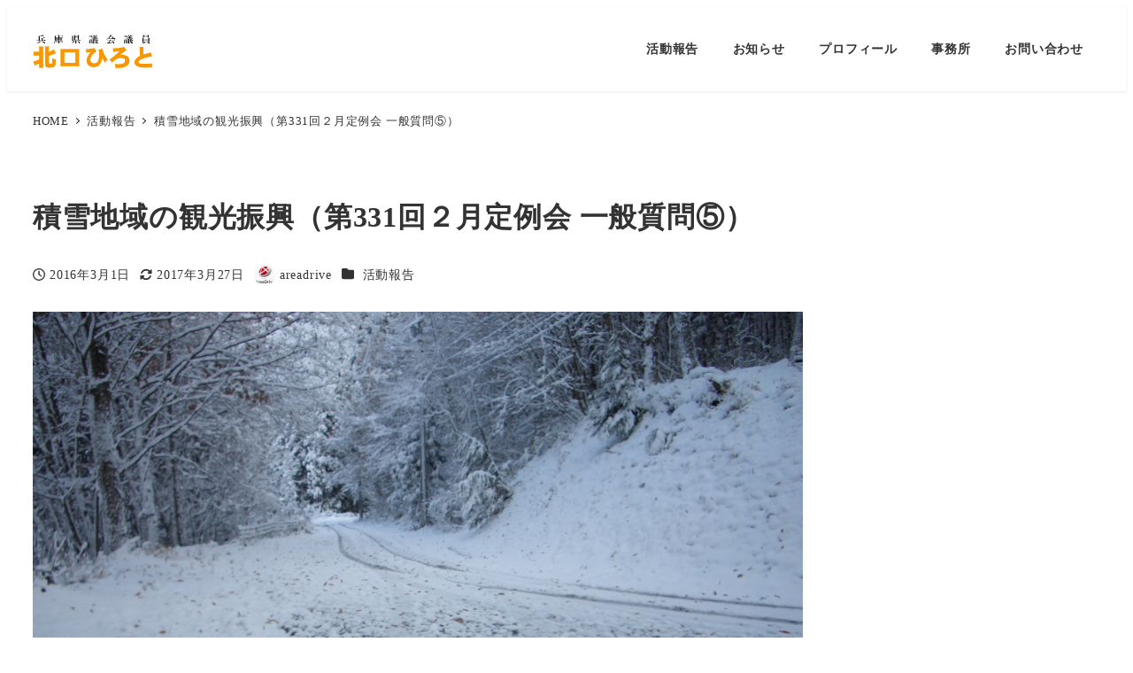

--- FILE ---
content_type: text/html; charset=UTF-8
request_url: https://hiroto.club/blog/kiji172/
body_size: 23783
content:
<!DOCTYPE html>
<html lang="ja" data-sticky-footer="true" data-scrolled="false">

<head>
			<meta charset="UTF-8">
		<meta name="viewport" content="width=device-width, initial-scale=1, minimum-scale=1, viewport-fit=cover">
		<title>積雪地域の観光振興（第331回２月定例会 一般質問⑤） &#8211; 兵庫県議会議員 北口ひろと</title>
<meta name='robots' content='max-image-preview:large' />
	<style>img:is([sizes="auto" i], [sizes^="auto," i]) { contain-intrinsic-size: 3000px 1500px }</style>
			<meta property="og:title" content="積雪地域の観光振興（第331回２月定例会 一般質問⑤）">
		<meta property="og:type" content="article">
		<meta property="og:url" content="https://hiroto.club/blog/kiji172/">
		<meta property="og:image" content="https://hiroto.club/wp-content/uploads/sekisetu.jpg">
		<meta property="og:site_name" content="兵庫県議会議員 北口ひろと">
		<meta property="og:description" content="官と⺠が各々の強みを⽣かして協働することが、地域の観光振興にとって⾮常に重要である。また、地域創⽣の実現に向け&hellip;">
		<meta property="og:locale" content="ja_JP">
				<link rel='dns-prefetch' href='//secure.gravatar.com' />
<link rel='dns-prefetch' href='//stats.wp.com' />
<link rel='dns-prefetch' href='//v0.wordpress.com' />
<link rel="alternate" type="application/rss+xml" title="兵庫県議会議員 北口ひろと &raquo; フィード" href="https://hiroto.club/feed/" />
<link rel="alternate" type="application/rss+xml" title="兵庫県議会議員 北口ひろと &raquo; コメントフィード" href="https://hiroto.club/comments/feed/" />
		<link rel="profile" href="http://gmpg.org/xfn/11">
												<link rel="pingback" href="https://hiroto.club/xmlrpc.php">
							<link rel="alternate" type="application/rss+xml" title="兵庫県議会議員 北口ひろと &raquo; 積雪地域の観光振興（第331回２月定例会 一般質問⑤） のコメントのフィード" href="https://hiroto.club/blog/kiji172/feed/" />
<script type="text/javascript">
/* <![CDATA[ */
window._wpemojiSettings = {"baseUrl":"https:\/\/s.w.org\/images\/core\/emoji\/15.0.3\/72x72\/","ext":".png","svgUrl":"https:\/\/s.w.org\/images\/core\/emoji\/15.0.3\/svg\/","svgExt":".svg","source":{"concatemoji":"https:\/\/hiroto.club\/wp-includes\/js\/wp-emoji-release.min.js?ver=6.7.4"}};
/*! This file is auto-generated */
!function(i,n){var o,s,e;function c(e){try{var t={supportTests:e,timestamp:(new Date).valueOf()};sessionStorage.setItem(o,JSON.stringify(t))}catch(e){}}function p(e,t,n){e.clearRect(0,0,e.canvas.width,e.canvas.height),e.fillText(t,0,0);var t=new Uint32Array(e.getImageData(0,0,e.canvas.width,e.canvas.height).data),r=(e.clearRect(0,0,e.canvas.width,e.canvas.height),e.fillText(n,0,0),new Uint32Array(e.getImageData(0,0,e.canvas.width,e.canvas.height).data));return t.every(function(e,t){return e===r[t]})}function u(e,t,n){switch(t){case"flag":return n(e,"\ud83c\udff3\ufe0f\u200d\u26a7\ufe0f","\ud83c\udff3\ufe0f\u200b\u26a7\ufe0f")?!1:!n(e,"\ud83c\uddfa\ud83c\uddf3","\ud83c\uddfa\u200b\ud83c\uddf3")&&!n(e,"\ud83c\udff4\udb40\udc67\udb40\udc62\udb40\udc65\udb40\udc6e\udb40\udc67\udb40\udc7f","\ud83c\udff4\u200b\udb40\udc67\u200b\udb40\udc62\u200b\udb40\udc65\u200b\udb40\udc6e\u200b\udb40\udc67\u200b\udb40\udc7f");case"emoji":return!n(e,"\ud83d\udc26\u200d\u2b1b","\ud83d\udc26\u200b\u2b1b")}return!1}function f(e,t,n){var r="undefined"!=typeof WorkerGlobalScope&&self instanceof WorkerGlobalScope?new OffscreenCanvas(300,150):i.createElement("canvas"),a=r.getContext("2d",{willReadFrequently:!0}),o=(a.textBaseline="top",a.font="600 32px Arial",{});return e.forEach(function(e){o[e]=t(a,e,n)}),o}function t(e){var t=i.createElement("script");t.src=e,t.defer=!0,i.head.appendChild(t)}"undefined"!=typeof Promise&&(o="wpEmojiSettingsSupports",s=["flag","emoji"],n.supports={everything:!0,everythingExceptFlag:!0},e=new Promise(function(e){i.addEventListener("DOMContentLoaded",e,{once:!0})}),new Promise(function(t){var n=function(){try{var e=JSON.parse(sessionStorage.getItem(o));if("object"==typeof e&&"number"==typeof e.timestamp&&(new Date).valueOf()<e.timestamp+604800&&"object"==typeof e.supportTests)return e.supportTests}catch(e){}return null}();if(!n){if("undefined"!=typeof Worker&&"undefined"!=typeof OffscreenCanvas&&"undefined"!=typeof URL&&URL.createObjectURL&&"undefined"!=typeof Blob)try{var e="postMessage("+f.toString()+"("+[JSON.stringify(s),u.toString(),p.toString()].join(",")+"));",r=new Blob([e],{type:"text/javascript"}),a=new Worker(URL.createObjectURL(r),{name:"wpTestEmojiSupports"});return void(a.onmessage=function(e){c(n=e.data),a.terminate(),t(n)})}catch(e){}c(n=f(s,u,p))}t(n)}).then(function(e){for(var t in e)n.supports[t]=e[t],n.supports.everything=n.supports.everything&&n.supports[t],"flag"!==t&&(n.supports.everythingExceptFlag=n.supports.everythingExceptFlag&&n.supports[t]);n.supports.everythingExceptFlag=n.supports.everythingExceptFlag&&!n.supports.flag,n.DOMReady=!1,n.readyCallback=function(){n.DOMReady=!0}}).then(function(){return e}).then(function(){var e;n.supports.everything||(n.readyCallback(),(e=n.source||{}).concatemoji?t(e.concatemoji):e.wpemoji&&e.twemoji&&(t(e.twemoji),t(e.wpemoji)))}))}((window,document),window._wpemojiSettings);
/* ]]> */
</script>
<link rel='stylesheet' id='slick-carousel-css' href='https://hiroto.club/wp-content/themes/snow-monkey/vendor/inc2734/wp-awesome-widgets/src/assets/packages/slick-carousel/slick/slick.css?ver=1712187853' type='text/css' media='all' />
<link rel='stylesheet' id='slick-carousel-theme-css' href='https://hiroto.club/wp-content/themes/snow-monkey/vendor/inc2734/wp-awesome-widgets/src/assets/packages/slick-carousel/slick/slick-theme.css?ver=1712187853' type='text/css' media='all' />
<link rel='stylesheet' id='wp-awesome-widgets-css' href='https://hiroto.club/wp-content/themes/snow-monkey/vendor/inc2734/wp-awesome-widgets/src/assets/css/app.css?ver=1712187853' type='text/css' media='all' />
<link rel='stylesheet' id='wp-like-me-box-css' href='https://hiroto.club/wp-content/themes/snow-monkey/vendor/inc2734/wp-like-me-box/src/assets/css/wp-like-me-box.css?ver=1712187853' type='text/css' media='all' />
<link rel='stylesheet' id='wp-share-buttons-css' href='https://hiroto.club/wp-content/themes/snow-monkey/vendor/inc2734/wp-share-buttons/src/assets/css/wp-share-buttons.css?ver=1712187853' type='text/css' media='all' />
<style id='wp-emoji-styles-inline-css' type='text/css'>

	img.wp-smiley, img.emoji {
		display: inline !important;
		border: none !important;
		box-shadow: none !important;
		height: 1em !important;
		width: 1em !important;
		margin: 0 0.07em !important;
		vertical-align: -0.1em !important;
		background: none !important;
		padding: 0 !important;
	}
</style>
<link rel='stylesheet' id='wp-block-library-css' href='https://hiroto.club/wp-includes/css/dist/block-library/style.min.css?ver=6.7.4' type='text/css' media='all' />
<link rel='stylesheet' id='wp-oembed-blog-card-css' href='https://hiroto.club/wp-content/themes/snow-monkey/vendor/inc2734/wp-oembed-blog-card/src/assets/css/app.css?ver=1712187853' type='text/css' media='all' />
<style id='snow-monkey-blocks-accordion-style-inline-css' type='text/css'>
.smb-accordion{--smb-accordion--gap:var(--_margin-1);--smb-accordion--title-background-color:var(--_lighter-color-gray)}.smb-accordion>*+*{margin-top:var(--smb-accordion--gap)}.smb-accordion__item{position:relative}.smb-accordion__item__title{align-items:center;background-color:var(--smb-accordion--title-background-color);display:flex;padding:calc(var(--_padding-1)*.5) var(--_padding-1)}.smb-accordion__item__title__label{flex:1 1 auto}.smb-accordion__item__title__icon{margin-left:var(--_margin-1);--_transition-duration:var(--_global--transition-duration);--_transition-function-timing:var(--_global--transition-function-timing);--_transition-delay:var(--_global--transition-delay);flex:0 0 auto;transition:transform var(--_transition-duration) var(--_transition-function-timing) var(--_transition-delay)}.smb-accordion__item__control{-webkit-appearance:none!important;appearance:none!important;bottom:0!important;cursor:pointer!important;display:block!important;height:100%!important;left:0!important;opacity:0!important;outline:none!important;position:absolute!important;right:0!important;top:0!important;width:100%!important;z-index:1!important}.smb-accordion__item__control:focus-visible{opacity:1!important;outline:1px solid!important}.smb-accordion__item__body{display:none;padding:var(--_padding1);position:relative;z-index:2}.smb-accordion .smb-accordion__item__control:checked+.smb-accordion__item__body,.smb-accordion .smb-accordion__item__control:checked+.smb-accordion__item__title+.smb-accordion__item__body{display:block}.smb-accordion .smb-accordion__item__control:checked+.smb-accordion__item__title>.smb-accordion__item__title__icon{transform:rotate(180deg)}:where(.smb-accordion__item__body.is-layout-constrained>*){--wp--style--global--content-size:100%;--wp--style--global--wide-size:100%}
</style>
<style id='snow-monkey-blocks-alert-style-inline-css' type='text/css'>
.smb-alert{--smb-alert--border-radius:var(--_global--border-radius);--smb-alert--background-color:#fff9e6;--smb-alert--border-color:#fff3cd;--smb-alert--color:#5a4d26;--smb-alert--padding:var(--_padding1);--smb-alert--icon-color:#ffc81a;--smb-alert--warning-background-color:#ffede6;--smb-alert--warning-border-color:#ffdacd;--smb-alert--warning-color:#361f17;--smb-alert--warning-icon-color:#ff561a;--smb-alert--success-background-color:#f4ffe6;--smb-alert--success-border-color:#dfffb3;--smb-alert--success-color:#28321b;--smb-alert--success-icon-color:#84e600;--smb-alert--remark-background-color:var(--_lightest-color-gray);--smb-alert--remark-border-color:var(--_lighter-color-gray);--smb-alert--remark-color:var(--_color-text);--smb-alert--remark-icon-color:var(--_color-gray);background-color:var(--smb-alert--background-color);border:1px solid var(--smb-alert--border-color);border-radius:var(--smb-alert--border-radius);color:var(--smb-alert--color);display:block;padding:var(--smb-alert--padding)}.smb-alert .svg-inline--fa{color:var(--smb-alert--icon-color)}.smb-alert--warning{--smb-alert--background-color:var(--smb-alert--warning-background-color);--smb-alert--border-color:var(--smb-alert--warning-border-color);--smb-alert--color:var(--smb-alert--warning-color);--smb-alert--icon-color:var(--smb-alert--warning-icon-color)}.smb-alert--success{--smb-alert--background-color:var(--smb-alert--success-background-color);--smb-alert--border-color:var(--smb-alert--success-border-color);--smb-alert--color:var(--smb-alert--success-color);--smb-alert--icon-color:var(--smb-alert--success-icon-color)}.smb-alert--remark{--smb-alert--background-color:var(--smb-alert--remark-background-color);--smb-alert--border-color:var(--smb-alert--remark-border-color);--smb-alert--color:var(--smb-alert--remark-color);--smb-alert--icon-color:var(--smb-alert--remark-icon-color)}.smb-alert__title{align-items:center;display:flex;margin-bottom:var(--_margin-1);position:relative}.smb-alert__title .svg-inline--fa{flex:0 0 auto;margin-right:var(--_margin-2);position:relative;top:-1px;--_font-size-level:3;font-size:var(--_fluid-font-size);height:1em;line-height:var(--_line-height)}:where(.smb-alert__body.is-layout-constrained>*){--wp--style--global--content-size:100%;--wp--style--global--wide-size:100%}
</style>
<link rel='stylesheet' id='snow-monkey-blocks-balloon-style-css' href='https://hiroto.club/wp-content/plugins/snow-monkey-blocks/dist/blocks/balloon/style.css?ver=6.7.4' type='text/css' media='all' />
<style id='snow-monkey-blocks-box-style-inline-css' type='text/css'>
.smb-box{--smb-box--background-color:#0000;--smb-box--background-image:initial;--smb-box--background-opacity:1;--smb-box--border-color:var(--_lighter-color-gray);--smb-box--border-style:solid;--smb-box--border-width:0px;--smb-box--border-radius:var(--_global--border-radius);--smb-box--box-shadow:initial;--smb-box--color:inherit;--smb-box--padding:var(--_padding1);border-radius:var(--smb-box--border-radius);border-width:0;box-shadow:var(--smb-box--box-shadow);color:var(--smb-box--color);overflow:visible;padding:var(--smb-box--padding);position:relative}.smb-box--p-s{--smb-box--padding:var(--_padding-1)}.smb-box--p-l{--smb-box--padding:var(--_padding2)}.smb-box__background{background-color:var(--smb-box--background-color);background-image:var(--smb-box--background-image);border:var(--smb-box--border-width) var(--smb-box--border-style) var(--smb-box--border-color);border-radius:var(--smb-box--border-radius);bottom:0;display:block;left:0;opacity:var(--smb-box--background-opacity);position:absolute;right:0;top:0}.smb-box__body{position:relative}:where(.smb-box__body.is-layout-constrained>*){--wp--style--global--content-size:100%;--wp--style--global--wide-size:100%}
</style>
<style id='snow-monkey-blocks-btn-style-inline-css' type='text/css'>
.smb-btn{--smb-btn--background-color:var(--wp--preset--color--black);--smb-btn--background-image:initial;--smb-btn--border:none;--smb-btn--border-radius:var(--_global--border-radius);--smb-btn--color:var(--wp--preset--color--white);--smb-btn--padding:var(--_padding-1);--smb-btn--padding-vertical:calc(var(--smb-btn--padding)*0.5);--smb-btn--padding-horizontal:var(--smb-btn--padding);--smb-btn--style--ghost--border-color:var(--smb-btn--background-color,currentColor);--smb-btn--style--ghost--color:currentColor;--smb-btn--style--text--color:currentColor;background-color:var(--smb-btn--background-color);background-image:var(--smb-btn--background-image);border:var(--smb-btn--border);border-radius:var(--smb-btn--border-radius);color:var(--smb-btn--color);display:inline-flex;justify-content:center;margin:0;max-width:100%;padding:var(--smb-btn--padding-vertical) var(--smb-btn--padding-horizontal);text-decoration:none;white-space:nowrap;--_transition-duration:var(--_global--transition-duration);--_transition-function-timing:var(--_global--transition-function-timing);--_transition-delay:var(--_global--transition-delay);transition:all var(--_transition-duration) var(--_transition-function-timing) var(--_transition-delay)}.smb-btn__label{color:currentColor;white-space:inherit!important}.smb-btn--little-wider{--smb-btn--padding-horizontal:var(--_padding2)}.smb-btn--wider{--smb-btn--padding-horizontal:var(--_padding3)}.smb-btn--full,.smb-btn--more-wider{width:100%}.smb-btn--wrap{white-space:normal}.smb-btn-wrapper.is-style-ghost .smb-btn{--smb-btn--color:var(--smb-btn--style--ghost--color);background-color:initial;border:1px solid var(--smb-btn--style--ghost--border-color)}.smb-btn-wrapper.is-style-ghost .smb-btn[style*="background-color:"]{background-color:initial!important}.smb-btn-wrapper.is-style-text .smb-btn{--smb-btn--background-color:#0000;--smb-btn--color:var(--smb-btn--style--text--color);border:none}.aligncenter .smb-btn-wrapper,.smb-btn-wrapper.aligncenter{text-align:center}@media (min-width:640px){.smb-btn--more-wider{--smb-btn--padding-horizontal:var(--_padding4);display:inline-block;width:auto}}@media (hover:hover) and (pointer:fine){.smb-btn:active,.smb-btn:focus,.smb-btn:hover{filter:brightness(90%)}}
</style>
<link rel='stylesheet' id='snow-monkey-blocks-btn-box-style-css' href='https://hiroto.club/wp-content/plugins/snow-monkey-blocks/dist/blocks/btn-box/style.css?ver=1712183032' type='text/css' media='all' />
<style id='snow-monkey-blocks-buttons-style-inline-css' type='text/css'>
.smb-buttons{--smb-buttons--gap:var(--_margin1);display:flex;flex-wrap:wrap;gap:var(--smb-buttons--gap)}.smb-buttons.has-text-align-left,.smb-buttons.is-content-justification-left{justify-content:flex-start}.smb-buttons.has-text-align-center,.smb-buttons.is-content-justification-center{justify-content:center}.smb-buttons.has-text-align-right,.smb-buttons.is-content-justification-right{justify-content:flex-end}.smb-buttons.is-content-justification-space-between{justify-content:space-between}.smb-buttons>.smb-btn-wrapper{flex:0 1 auto;margin:0}.smb-buttons>.smb-btn-wrapper--full{flex:1 1 auto}@media not all and (min-width:640px){.smb-buttons>.smb-btn-wrapper--more-wider{flex:1 1 auto}}
</style>
<link rel='stylesheet' id='snow-monkey-blocks-categories-list-style-css' href='https://hiroto.club/wp-content/plugins/snow-monkey-blocks/dist/blocks/categories-list/style.css?ver=6.7.4' type='text/css' media='all' />
<style id='snow-monkey-blocks-container-style-inline-css' type='text/css'>
.smb-container__body{margin-left:auto;margin-right:auto;max-width:100%}.smb-container--no-gutters{padding-left:0!important;padding-right:0!important}:where(.smb-container__body.is-layout-constrained>*){--wp--style--global--content-size:100%;--wp--style--global--wide-size:100%}
</style>
<style id='snow-monkey-blocks-countdown-style-inline-css' type='text/css'>
.smb-countdown{--smb-countdown--gap:var(--_margin-2);--smb-countdown--numeric-color:currentColor;--smb-countdown--clock-color:currentColor}.smb-countdown__list{align-items:center;align-self:center;display:flex;flex-direction:row;flex-wrap:wrap;list-style-type:none;margin-left:0;padding-left:0}.smb-countdown__list-item{margin:0 var(--smb-countdown--gap);text-align:center}.smb-countdown__list-item:first-child{margin-left:0}.smb-countdown__list-item:last-child{margin-right:0}.smb-countdown__list-item__numeric{color:var(--smb-countdown--numeric-color);display:block;--_font-size-level:3;font-size:var(--_fluid-font-size);font-weight:700;line-height:var(--_line-height)}.smb-countdown__list-item__clock{color:var(--smb-countdown--clock-color);display:block;--_font-size-level:-1;font-size:var(--_font-size);line-height:var(--_line-height)}.smb-countdown .align-center{justify-content:center}.smb-countdown .align-left{justify-content:flex-start}.smb-countdown .align-right{justify-content:flex-end}.is-style-inline .smb-countdown__list-item__clock,.is-style-inline .smb-countdown__list-item__numeric{display:inline}
</style>
<style id='snow-monkey-blocks-directory-structure-style-inline-css' type='text/css'>
.smb-directory-structure{--smb-directory-structure--background-color:var(--_lightest-color-gray);--smb-directory-structure--padding:var(--_padding1);--smb-directory-structure--gap:var(--_margin-2);--smb-directory-structure--icon-color:currentColor;background-color:var(--smb-directory-structure--background-color);overflow-x:auto;overflow-y:hidden;padding:var(--smb-directory-structure--padding)}.smb-directory-structure>*+*{margin-top:var(--smb-directory-structure--gap)}.smb-directory-structure__item{--smb-directory-structure--icon-color:currentColor}.smb-directory-structure__item p{align-items:flex-start;display:flex;flex-wrap:nowrap}.smb-directory-structure .fa-fw{color:var(--smb-directory-structure--icon-color);width:auto}.smb-directory-structure__item__name{margin-left:.5em;white-space:nowrap}.smb-directory-structure__item__list{margin-left:1.5em}.smb-directory-structure__item__list>*{margin-top:var(--smb-directory-structure--gap)}
</style>
<style id='snow-monkey-blocks-evaluation-star-style-inline-css' type='text/css'>
.smb-evaluation-star{--smb-evaluation-star--gap:var(--_margin-2);--smb-evaluation-star--icon-color:#f9bb2d;--smb-evaluation-star--numeric-color:currentColor;align-items:center;display:flex;gap:var(--smb-evaluation-star--gap)}.smb-evaluation-star--title-right .smb-evaluation-star__title{order:1}.smb-evaluation-star__body{display:inline-flex;gap:var(--smb-evaluation-star--gap)}.smb-evaluation-star__numeric{color:var(--smb-evaluation-star--numeric-color);font-weight:700}.smb-evaluation-star__numeric--right{order:1}.smb-evaluation-star__icon{color:var(--smb-evaluation-star--icon-color);display:inline-block}
</style>
<style id='snow-monkey-blocks-faq-style-inline-css' type='text/css'>
.smb-faq{--smb-faq--border-color:var(--_lighter-color-gray);--smb-faq--label-color:initial;--smb-faq--item-gap:var(--_margin1);--smb-faq--item-question-label-color:currentColor;--smb-faq--item-answer-label-color:currentColor;border-top:1px solid var(--smb-faq--border-color)}.smb-faq__item{border-bottom:1px solid var(--smb-faq--border-color);padding:var(--_padding1) 0}.smb-faq__item__answer,.smb-faq__item__question{display:flex;flex-direction:row;flex-wrap:nowrap}.smb-faq__item__answer__label,.smb-faq__item__question__label{flex:0 0 0%;margin-right:var(--smb-faq--item-gap);--_font-size-level:3;font-size:var(--_fluid-font-size);font-weight:400;line-height:var(--_line-height);line-height:1.05;min-width:.8em}.smb-faq__item__answer__body,.smb-faq__item__question__body{flex:1 1 auto}.smb-faq__item__question{font-weight:700;margin:0 0 var(--smb-faq--item-gap)}.smb-faq__item__question__label{color:var(--smb-faq--item-question-label-color)}.smb-faq__item__answer__label{color:var(--smb-faq--item-answer-label-color)}:where(.smb-faq__item__answer__body.is-layout-constrained>*){--wp--style--global--content-size:100%;--wp--style--global--wide-size:100%}
</style>
<style id='snow-monkey-blocks-flex-style-inline-css' type='text/css'>
.smb-flex{--smb-flex--box-shadow:none;box-shadow:var(--smb-flex--box-shadow);flex-direction:column}.smb-flex.is-horizontal{flex-direction:row}.smb-flex.is-vertical{flex-direction:column}.smb-flex>*{--smb--flex-grow:0;--smb--flex-shrink:1;--smb--flex-basis:auto;flex-basis:var(--smb--flex-basis);flex-grow:var(--smb--flex-grow);flex-shrink:var(--smb--flex-shrink);min-width:0}.smb-flex.is-layout-flex{gap:0}
</style>
<style id='snow-monkey-blocks-grid-style-inline-css' type='text/css'>
.smb-grid{--smb-grid--gap:0px;--smb-grid--column-auto-repeat:auto-fit;--smb-grid--columns:1;--smb-grid--column-min-width:250px;--smb-grid--grid-template-columns:none;--smb-grid--rows:1;--smb-grid--grid-template-rows:none;display:grid;gap:var(--smb-grid--gap)}.smb-grid>*{--smb--justify-self:stretch;--smb--align-self:stretch;--smb--grid-column:auto;--smb--grid-row:auto;align-self:var(--smb--align-self);grid-column:var(--smb--grid-column);grid-row:var(--smb--grid-row);justify-self:var(--smb--justify-self);margin-bottom:0;margin-top:0;min-width:0}.smb-grid--columns\:columns{grid-template-columns:repeat(var(--smb-grid--columns),1fr)}.smb-grid--columns\:min{grid-template-columns:repeat(var(--smb-grid--column-auto-repeat),minmax(min(var(--smb-grid--column-min-width),100%),1fr))}.smb-grid--columns\:free{grid-template-columns:var(--smb-grid--grid-template-columns)}.smb-grid--rows\:rows{grid-template-rows:repeat(var(--smb-grid--rows),1fr)}.smb-grid--rows\:free{grid-template-rows:var(--smb-grid--grid-template-rows)}
</style>
<link rel='stylesheet' id='snow-monkey-blocks-hero-header-style-css' href='https://hiroto.club/wp-content/plugins/snow-monkey-blocks/dist/blocks/hero-header/style.css?ver=6.7.4' type='text/css' media='all' />
<link rel='stylesheet' id='snow-monkey-blocks-information-style-css' href='https://hiroto.club/wp-content/plugins/snow-monkey-blocks/dist/blocks/information/style.css?ver=6.7.4' type='text/css' media='all' />
<link rel='stylesheet' id='snow-monkey-blocks-items-style-css' href='https://hiroto.club/wp-content/plugins/snow-monkey-blocks/dist/blocks/items/style.css?ver=1712183032' type='text/css' media='all' />
<style id='snow-monkey-blocks-list-style-inline-css' type='text/css'>
.smb-list{--smb-list--gap:var(--_margin-2)}.smb-list ul{list-style:none!important}.smb-list ul *>li:first-child,.smb-list ul li+li{margin-top:var(--smb-list--gap)}.smb-list ul>li{position:relative}.smb-list ul>li .smb-list__icon{left:-1.5em;position:absolute}
</style>
<link rel='stylesheet' id='snow-monkey-blocks-media-text-style-css' href='https://hiroto.club/wp-content/plugins/snow-monkey-blocks/dist/blocks/media-text/style.css?ver=6.7.4' type='text/css' media='all' />
<link rel='stylesheet' id='snow-monkey-blocks-panels-style-css' href='https://hiroto.club/wp-content/plugins/snow-monkey-blocks/dist/blocks/panels/style.css?ver=6.7.4' type='text/css' media='all' />
<style id='snow-monkey-blocks-price-menu-style-inline-css' type='text/css'>
.smb-price-menu{--smb-price-menu--border-color:var(--_lighter-color-gray);--smb-price-menu--item-padding:var(--_padding-1);border-top:1px solid var(--smb-price-menu--border-color)}.smb-price-menu>.smb-price-menu__item{margin-bottom:0;margin-top:0}.smb-price-menu__item{border-bottom:1px solid var(--smb-price-menu--border-color);padding:var(--smb-price-menu--item-padding) 0}@media (min-width:640px){.smb-price-menu__item{align-items:center;display:flex;flex-direction:row;flex-wrap:nowrap;justify-content:space-between}.smb-price-menu__item>*{flex:0 0 auto}}
</style>
<link rel='stylesheet' id='snow-monkey-blocks-pricing-table-style-css' href='https://hiroto.club/wp-content/plugins/snow-monkey-blocks/dist/blocks/pricing-table/style.css?ver=1712183032' type='text/css' media='all' />
<style id='snow-monkey-blocks-rating-box-style-inline-css' type='text/css'>
.smb-rating-box{--smb-rating-box--gap:var(--_margin-1);--smb-rating-box--bar-border-radius:var(--_global--border-radius);--smb-rating-box--bar-background-color:var(--_lighter-color-gray);--smb-rating-box--rating-background-color:#f9bb2d}.smb-rating-box__body>*+*{margin-top:var(--smb-rating-box--gap)}.smb-rating-box__item__title{margin-bottom:var(--_margin-2)}.smb-rating-box__item__evaluation__bar,.smb-rating-box__item__evaluation__rating{border-radius:var(--smb-rating-box--bar-border-radius);height:1rem}.smb-rating-box__item__evaluation__bar{background-color:var(--smb-rating-box--bar-background-color);position:relative}.smb-rating-box__item__evaluation__rating{background-color:var(--smb-rating-box--rating-background-color);left:0;position:absolute;top:0}.smb-rating-box__item__evaluation__numeric{position:absolute;right:0;top:-2rem;--_font-size-level:-2;font-size:var(--_font-size);line-height:var(--_line-height)}
</style>
<style id='snow-monkey-blocks-read-more-box-style-inline-css' type='text/css'>
.smb-read-more-box{--smb-read-more-box--content-height:100px;--smb-read-more-box--mask-color:var(--_global--background-color,#fff)}.smb-read-more-box__content{--_transition-duration:var(--_global--transition-duration);--_transition-function-timing:var(--_global--transition-function-timing);--_transition-delay:var(--_global--transition-delay);overflow:hidden;position:relative;transition:height var(--_transition-duration) var(--_transition-function-timing) var(--_transition-delay)}.smb-read-more-box__content[aria-hidden=true]{height:var(--smb-read-more-box--content-height)}.smb-read-more-box__action{display:flex;flex-wrap:wrap;margin-top:var(--_padding-1)}.smb-read-more-box__action.is-content-justification-left{justify-content:start}.smb-read-more-box__action.is-content-justification-center{justify-content:center}.smb-read-more-box__action.is-content-justification-right{justify-content:end}.smb-read-more-box__btn-wrapper.smb-btn-wrapper--full{flex-grow:1}.smb-read-more-box__button{cursor:pointer}.smb-read-more-box--has-mask .smb-read-more-box__content[aria-hidden=true]:after{background:linear-gradient(to bottom,#0000 0,var(--smb-read-more-box--mask-color) 100%);bottom:0;content:"";display:block;height:50px;left:0;position:absolute;right:0}.smb-read-more-box.is-style-ghost .smb-read-more-box__button{--smb-btn--color:var(--smb-btn--style--ghost--color);background-color:initial;border:1px solid var(--smb-btn--style--ghost--border-color)}.smb-read-more-box.is-style-text .smb-read-more-box__button{--smb-btn--background-color:#0000;--smb-btn--color:var(--smb-btn--style--text--color);--smb-btn--padding:0px;border:none}:where(.smb-read-more-box__content.is-layout-constrained>*){--wp--style--global--content-size:100%;--wp--style--global--wide-size:100%}
</style>
<link rel='stylesheet' id='snow-monkey-blocks-section-style-css' href='https://hiroto.club/wp-content/plugins/snow-monkey-blocks/dist/blocks/section/style.css?ver=6.7.4' type='text/css' media='all' />
<link rel='stylesheet' id='snow-monkey-blocks-section-break-the-grid-style-css' href='https://hiroto.club/wp-content/plugins/snow-monkey-blocks/dist/blocks/section-break-the-grid/style.css?ver=1712183032' type='text/css' media='all' />
<link rel='stylesheet' id='snow-monkey-blocks-section-side-heading-style-css' href='https://hiroto.club/wp-content/plugins/snow-monkey-blocks/dist/blocks/section-side-heading/style.css?ver=1712183032' type='text/css' media='all' />
<link rel='stylesheet' id='snow-monkey-blocks-section-with-bgimage-style-css' href='https://hiroto.club/wp-content/plugins/snow-monkey-blocks/dist/blocks/section-with-bgimage/style.css?ver=1712183032' type='text/css' media='all' />
<link rel='stylesheet' id='snow-monkey-blocks-section-with-bgvideo-style-css' href='https://hiroto.club/wp-content/plugins/snow-monkey-blocks/dist/blocks/section-with-bgvideo/style.css?ver=1712183032' type='text/css' media='all' />
<link rel='stylesheet' id='snow-monkey-blocks-slider-style-css' href='https://hiroto.club/wp-content/plugins/snow-monkey-blocks/dist/blocks/slider/style.css?ver=1712183032' type='text/css' media='all' />
<link rel='stylesheet' id='spider-css' href='https://hiroto.club/wp-content/plugins/snow-monkey-blocks/dist/packages/spider/dist/css/spider.css?ver=1712183032' type='text/css' media='all' />
<link rel='stylesheet' id='snow-monkey-blocks-spider-slider-style-css' href='https://hiroto.club/wp-content/plugins/snow-monkey-blocks/dist/blocks/spider-slider/style.css?ver=1712183032' type='text/css' media='all' />
<link rel='stylesheet' id='snow-monkey-blocks-spider-contents-slider-style-css' href='https://hiroto.club/wp-content/plugins/snow-monkey-blocks/dist/blocks/spider-contents-slider/style.css?ver=1712183032' type='text/css' media='all' />
<link rel='stylesheet' id='snow-monkey-blocks-spider-pickup-slider-style-css' href='https://hiroto.club/wp-content/plugins/snow-monkey-blocks/dist/blocks/spider-pickup-slider/style.css?ver=1712183032' type='text/css' media='all' />
<link rel='stylesheet' id='snow-monkey-blocks-step-style-css' href='https://hiroto.club/wp-content/plugins/snow-monkey-blocks/dist/blocks/step/style.css?ver=6.7.4' type='text/css' media='all' />
<link rel='stylesheet' id='snow-monkey-blocks-tabs-style-css' href='https://hiroto.club/wp-content/plugins/snow-monkey-blocks/dist/blocks/tabs/style.css?ver=6.7.4' type='text/css' media='all' />
<style id='snow-monkey-blocks-taxonomy-terms-style-inline-css' type='text/css'>
.smb-taxonomy-terms.is-style-tag .smb-taxonomy-terms__list{list-style:none;margin-left:0;padding-left:0}.smb-taxonomy-terms.is-style-tag .smb-taxonomy-terms__item{display:inline-block;margin:4px 4px 4px 0}.smb-taxonomy-terms.is-style-slash .smb-taxonomy-terms__list{display:flex;flex-wrap:wrap;list-style:none;margin-left:0;padding-left:0}.smb-taxonomy-terms.is-style-slash .smb-taxonomy-terms__item{display:inline-block}.smb-taxonomy-terms.is-style-slash .smb-taxonomy-terms__item:not(:last-child):after{content:"/";display:inline-block;margin:0 .5em}
</style>
<style id='snow-monkey-blocks-testimonial-style-inline-css' type='text/css'>
.smb-testimonial__item{display:flex;flex-direction:row;flex-wrap:nowrap;justify-content:center}.smb-testimonial__item__figure{border-radius:100%;flex:0 0 auto;height:48px;margin-right:var(--_margin-1);margin-top:calc(var(--_half-leading)*1rem);overflow:hidden;width:48px}.smb-testimonial__item__figure img{height:100%;object-fit:cover;object-position:50% 50%;width:100%}.smb-testimonial__item__body{flex:1 1 auto;max-width:100%}.smb-testimonial__item__name{--_font-size-level:-2;font-size:var(--_font-size);line-height:var(--_line-height)}.smb-testimonial__item__name a{color:inherit}.smb-testimonial__item__lede{--_font-size-level:-2;font-size:var(--_font-size);line-height:var(--_line-height)}.smb-testimonial__item__lede a{color:inherit}.smb-testimonial__item__content{margin-bottom:var(--_margin-1);--_font-size-level:-1;font-size:var(--_font-size);line-height:var(--_line-height)}.smb-testimonial__item__content:after{background-color:currentColor;content:"";display:block;height:1px;margin-top:var(--_margin-1);width:2rem}
</style>
<link rel='stylesheet' id='snow-monkey-blocks-thumbnail-gallery-style-css' href='https://hiroto.club/wp-content/plugins/snow-monkey-blocks/dist/blocks/thumbnail-gallery/style.css?ver=1712183032' type='text/css' media='all' />
<link rel='stylesheet' id='mediaelement-css' href='https://hiroto.club/wp-includes/js/mediaelement/mediaelementplayer-legacy.min.css?ver=4.2.17' type='text/css' media='all' />
<link rel='stylesheet' id='wp-mediaelement-css' href='https://hiroto.club/wp-includes/js/mediaelement/wp-mediaelement.min.css?ver=6.7.4' type='text/css' media='all' />
<style id='jetpack-sharing-buttons-style-inline-css' type='text/css'>
.jetpack-sharing-buttons__services-list{display:flex;flex-direction:row;flex-wrap:wrap;gap:0;list-style-type:none;margin:5px;padding:0}.jetpack-sharing-buttons__services-list.has-small-icon-size{font-size:12px}.jetpack-sharing-buttons__services-list.has-normal-icon-size{font-size:16px}.jetpack-sharing-buttons__services-list.has-large-icon-size{font-size:24px}.jetpack-sharing-buttons__services-list.has-huge-icon-size{font-size:36px}@media print{.jetpack-sharing-buttons__services-list{display:none!important}}.editor-styles-wrapper .wp-block-jetpack-sharing-buttons{gap:0;padding-inline-start:0}ul.jetpack-sharing-buttons__services-list.has-background{padding:1.25em 2.375em}
</style>
<link rel='stylesheet' id='snow-monkey-blocks-css' href='https://hiroto.club/wp-content/plugins/snow-monkey-blocks/dist/css/blocks.css?ver=1712183032' type='text/css' media='all' />
<link rel='stylesheet' id='snow-monkey-snow-monkey-blocks-app-css' href='https://hiroto.club/wp-content/themes/snow-monkey/assets/css/dependency/snow-monkey-blocks/app.css?ver=1712187853' type='text/css' media='all' />
<link rel='stylesheet' id='snow-monkey-snow-monkey-blocks-theme-css' href='https://hiroto.club/wp-content/themes/snow-monkey/assets/css/dependency/snow-monkey-blocks/app-theme.css?ver=1712187853' type='text/css' media='all' />
<style id='global-styles-inline-css' type='text/css'>
:root{--wp--preset--aspect-ratio--square: 1;--wp--preset--aspect-ratio--4-3: 4/3;--wp--preset--aspect-ratio--3-4: 3/4;--wp--preset--aspect-ratio--3-2: 3/2;--wp--preset--aspect-ratio--2-3: 2/3;--wp--preset--aspect-ratio--16-9: 16/9;--wp--preset--aspect-ratio--9-16: 9/16;--wp--preset--color--black: #000000;--wp--preset--color--cyan-bluish-gray: #abb8c3;--wp--preset--color--white: #ffffff;--wp--preset--color--pale-pink: #f78da7;--wp--preset--color--vivid-red: #cf2e2e;--wp--preset--color--luminous-vivid-orange: #ff6900;--wp--preset--color--luminous-vivid-amber: #fcb900;--wp--preset--color--light-green-cyan: #7bdcb5;--wp--preset--color--vivid-green-cyan: #00d084;--wp--preset--color--pale-cyan-blue: #8ed1fc;--wp--preset--color--vivid-cyan-blue: #0693e3;--wp--preset--color--vivid-purple: #9b51e0;--wp--preset--color--sm-accent: var(--accent-color);--wp--preset--color--sm-sub-accent: var(--sub-accent-color);--wp--preset--color--sm-text: var(--_color-text);--wp--preset--color--sm-text-alt: var(--_color-white);--wp--preset--color--sm-lightest-gray: var(--_lightest-color-gray);--wp--preset--color--sm-lighter-gray: var(--_lighter-color-gray);--wp--preset--color--sm-light-gray: var(--_light-color-gray);--wp--preset--color--sm-gray: var(--_color-gray);--wp--preset--color--sm-dark-gray: var(--_dark-color-gray);--wp--preset--color--sm-darker-gray: var(--_darker-color-gray);--wp--preset--color--sm-darkest-gray: var(--_darkest-color-gray);--wp--preset--gradient--vivid-cyan-blue-to-vivid-purple: linear-gradient(135deg,rgba(6,147,227,1) 0%,rgb(155,81,224) 100%);--wp--preset--gradient--light-green-cyan-to-vivid-green-cyan: linear-gradient(135deg,rgb(122,220,180) 0%,rgb(0,208,130) 100%);--wp--preset--gradient--luminous-vivid-amber-to-luminous-vivid-orange: linear-gradient(135deg,rgba(252,185,0,1) 0%,rgba(255,105,0,1) 100%);--wp--preset--gradient--luminous-vivid-orange-to-vivid-red: linear-gradient(135deg,rgba(255,105,0,1) 0%,rgb(207,46,46) 100%);--wp--preset--gradient--very-light-gray-to-cyan-bluish-gray: linear-gradient(135deg,rgb(238,238,238) 0%,rgb(169,184,195) 100%);--wp--preset--gradient--cool-to-warm-spectrum: linear-gradient(135deg,rgb(74,234,220) 0%,rgb(151,120,209) 20%,rgb(207,42,186) 40%,rgb(238,44,130) 60%,rgb(251,105,98) 80%,rgb(254,248,76) 100%);--wp--preset--gradient--blush-light-purple: linear-gradient(135deg,rgb(255,206,236) 0%,rgb(152,150,240) 100%);--wp--preset--gradient--blush-bordeaux: linear-gradient(135deg,rgb(254,205,165) 0%,rgb(254,45,45) 50%,rgb(107,0,62) 100%);--wp--preset--gradient--luminous-dusk: linear-gradient(135deg,rgb(255,203,112) 0%,rgb(199,81,192) 50%,rgb(65,88,208) 100%);--wp--preset--gradient--pale-ocean: linear-gradient(135deg,rgb(255,245,203) 0%,rgb(182,227,212) 50%,rgb(51,167,181) 100%);--wp--preset--gradient--electric-grass: linear-gradient(135deg,rgb(202,248,128) 0%,rgb(113,206,126) 100%);--wp--preset--gradient--midnight: linear-gradient(135deg,rgb(2,3,129) 0%,rgb(40,116,252) 100%);--wp--preset--font-size--small: 13px;--wp--preset--font-size--medium: 20px;--wp--preset--font-size--large: 36px;--wp--preset--font-size--x-large: 42px;--wp--preset--font-size--sm-xs: 0.8rem;--wp--preset--font-size--sm-s: 0.88rem;--wp--preset--font-size--sm-m: 1rem;--wp--preset--font-size--sm-l: 1.14rem;--wp--preset--font-size--sm-xl: 1.33rem;--wp--preset--font-size--sm-2-xl: 1.6rem;--wp--preset--font-size--sm-3-xl: 2rem;--wp--preset--font-size--sm-4-xl: 2.66rem;--wp--preset--font-size--sm-5-xl: 4rem;--wp--preset--font-size--sm-6-xl: 8rem;--wp--preset--spacing--20: var(--_s-2);--wp--preset--spacing--30: var(--_s-1);--wp--preset--spacing--40: var(--_s1);--wp--preset--spacing--50: var(--_s2);--wp--preset--spacing--60: var(--_s3);--wp--preset--spacing--70: var(--_s4);--wp--preset--spacing--80: var(--_s5);--wp--preset--shadow--natural: 6px 6px 9px rgba(0, 0, 0, 0.2);--wp--preset--shadow--deep: 12px 12px 50px rgba(0, 0, 0, 0.4);--wp--preset--shadow--sharp: 6px 6px 0px rgba(0, 0, 0, 0.2);--wp--preset--shadow--outlined: 6px 6px 0px -3px rgba(255, 255, 255, 1), 6px 6px rgba(0, 0, 0, 1);--wp--preset--shadow--crisp: 6px 6px 0px rgba(0, 0, 0, 1);--wp--custom--slim-width: 46rem;--wp--custom--content-max-width: var(--_global--container-max-width);--wp--custom--content-width: var(--wp--custom--content-max-width);--wp--custom--content-wide-width: calc(var(--wp--custom--content-width) + 240px);--wp--custom--has-sidebar-main-basis: var(--wp--custom--slim-width);--wp--custom--has-sidebar-sidebar-basis: 336px;}:root { --wp--style--global--content-size: var(--wp--custom--content-width);--wp--style--global--wide-size: var(--wp--custom--content-wide-width); }:where(body) { margin: 0; }.wp-site-blocks > .alignleft { float: left; margin-right: 2em; }.wp-site-blocks > .alignright { float: right; margin-left: 2em; }.wp-site-blocks > .aligncenter { justify-content: center; margin-left: auto; margin-right: auto; }:where(.wp-site-blocks) > * { margin-block-start: var(--_margin1); margin-block-end: 0; }:where(.wp-site-blocks) > :first-child { margin-block-start: 0; }:where(.wp-site-blocks) > :last-child { margin-block-end: 0; }:root { --wp--style--block-gap: var(--_margin1); }:root :where(.is-layout-flow) > :first-child{margin-block-start: 0;}:root :where(.is-layout-flow) > :last-child{margin-block-end: 0;}:root :where(.is-layout-flow) > *{margin-block-start: var(--_margin1);margin-block-end: 0;}:root :where(.is-layout-constrained) > :first-child{margin-block-start: 0;}:root :where(.is-layout-constrained) > :last-child{margin-block-end: 0;}:root :where(.is-layout-constrained) > *{margin-block-start: var(--_margin1);margin-block-end: 0;}:root :where(.is-layout-flex){gap: var(--_margin1);}:root :where(.is-layout-grid){gap: var(--_margin1);}.is-layout-flow > .alignleft{float: left;margin-inline-start: 0;margin-inline-end: 2em;}.is-layout-flow > .alignright{float: right;margin-inline-start: 2em;margin-inline-end: 0;}.is-layout-flow > .aligncenter{margin-left: auto !important;margin-right: auto !important;}.is-layout-constrained > .alignleft{float: left;margin-inline-start: 0;margin-inline-end: 2em;}.is-layout-constrained > .alignright{float: right;margin-inline-start: 2em;margin-inline-end: 0;}.is-layout-constrained > .aligncenter{margin-left: auto !important;margin-right: auto !important;}.is-layout-constrained > :where(:not(.alignleft):not(.alignright):not(.alignfull)){max-width: var(--wp--style--global--content-size);margin-left: auto !important;margin-right: auto !important;}.is-layout-constrained > .alignwide{max-width: var(--wp--style--global--wide-size);}body .is-layout-flex{display: flex;}.is-layout-flex{flex-wrap: wrap;align-items: center;}.is-layout-flex > :is(*, div){margin: 0;}body .is-layout-grid{display: grid;}.is-layout-grid > :is(*, div){margin: 0;}body{padding-top: 0px;padding-right: 0px;padding-bottom: 0px;padding-left: 0px;}a:where(:not(.wp-element-button)){color: var(--wp--preset--color--sm-accent);text-decoration: underline;}:root :where(.wp-element-button, .wp-block-button__link){background-color: var(--wp--preset--color--sm-accent);border-radius: var(--_global--border-radius);border-width: 0;color: var(--wp--preset--color--sm-text-alt);font-family: inherit;font-size: inherit;line-height: inherit;padding-top: calc(var(--_padding-1) * .5);padding-right: var(--_padding-1);padding-bottom: calc(var(--_padding-1) * .5);padding-left: var(--_padding-1);text-decoration: none;}.has-black-color{color: var(--wp--preset--color--black) !important;}.has-cyan-bluish-gray-color{color: var(--wp--preset--color--cyan-bluish-gray) !important;}.has-white-color{color: var(--wp--preset--color--white) !important;}.has-pale-pink-color{color: var(--wp--preset--color--pale-pink) !important;}.has-vivid-red-color{color: var(--wp--preset--color--vivid-red) !important;}.has-luminous-vivid-orange-color{color: var(--wp--preset--color--luminous-vivid-orange) !important;}.has-luminous-vivid-amber-color{color: var(--wp--preset--color--luminous-vivid-amber) !important;}.has-light-green-cyan-color{color: var(--wp--preset--color--light-green-cyan) !important;}.has-vivid-green-cyan-color{color: var(--wp--preset--color--vivid-green-cyan) !important;}.has-pale-cyan-blue-color{color: var(--wp--preset--color--pale-cyan-blue) !important;}.has-vivid-cyan-blue-color{color: var(--wp--preset--color--vivid-cyan-blue) !important;}.has-vivid-purple-color{color: var(--wp--preset--color--vivid-purple) !important;}.has-sm-accent-color{color: var(--wp--preset--color--sm-accent) !important;}.has-sm-sub-accent-color{color: var(--wp--preset--color--sm-sub-accent) !important;}.has-sm-text-color{color: var(--wp--preset--color--sm-text) !important;}.has-sm-text-alt-color{color: var(--wp--preset--color--sm-text-alt) !important;}.has-sm-lightest-gray-color{color: var(--wp--preset--color--sm-lightest-gray) !important;}.has-sm-lighter-gray-color{color: var(--wp--preset--color--sm-lighter-gray) !important;}.has-sm-light-gray-color{color: var(--wp--preset--color--sm-light-gray) !important;}.has-sm-gray-color{color: var(--wp--preset--color--sm-gray) !important;}.has-sm-dark-gray-color{color: var(--wp--preset--color--sm-dark-gray) !important;}.has-sm-darker-gray-color{color: var(--wp--preset--color--sm-darker-gray) !important;}.has-sm-darkest-gray-color{color: var(--wp--preset--color--sm-darkest-gray) !important;}.has-black-background-color{background-color: var(--wp--preset--color--black) !important;}.has-cyan-bluish-gray-background-color{background-color: var(--wp--preset--color--cyan-bluish-gray) !important;}.has-white-background-color{background-color: var(--wp--preset--color--white) !important;}.has-pale-pink-background-color{background-color: var(--wp--preset--color--pale-pink) !important;}.has-vivid-red-background-color{background-color: var(--wp--preset--color--vivid-red) !important;}.has-luminous-vivid-orange-background-color{background-color: var(--wp--preset--color--luminous-vivid-orange) !important;}.has-luminous-vivid-amber-background-color{background-color: var(--wp--preset--color--luminous-vivid-amber) !important;}.has-light-green-cyan-background-color{background-color: var(--wp--preset--color--light-green-cyan) !important;}.has-vivid-green-cyan-background-color{background-color: var(--wp--preset--color--vivid-green-cyan) !important;}.has-pale-cyan-blue-background-color{background-color: var(--wp--preset--color--pale-cyan-blue) !important;}.has-vivid-cyan-blue-background-color{background-color: var(--wp--preset--color--vivid-cyan-blue) !important;}.has-vivid-purple-background-color{background-color: var(--wp--preset--color--vivid-purple) !important;}.has-sm-accent-background-color{background-color: var(--wp--preset--color--sm-accent) !important;}.has-sm-sub-accent-background-color{background-color: var(--wp--preset--color--sm-sub-accent) !important;}.has-sm-text-background-color{background-color: var(--wp--preset--color--sm-text) !important;}.has-sm-text-alt-background-color{background-color: var(--wp--preset--color--sm-text-alt) !important;}.has-sm-lightest-gray-background-color{background-color: var(--wp--preset--color--sm-lightest-gray) !important;}.has-sm-lighter-gray-background-color{background-color: var(--wp--preset--color--sm-lighter-gray) !important;}.has-sm-light-gray-background-color{background-color: var(--wp--preset--color--sm-light-gray) !important;}.has-sm-gray-background-color{background-color: var(--wp--preset--color--sm-gray) !important;}.has-sm-dark-gray-background-color{background-color: var(--wp--preset--color--sm-dark-gray) !important;}.has-sm-darker-gray-background-color{background-color: var(--wp--preset--color--sm-darker-gray) !important;}.has-sm-darkest-gray-background-color{background-color: var(--wp--preset--color--sm-darkest-gray) !important;}.has-black-border-color{border-color: var(--wp--preset--color--black) !important;}.has-cyan-bluish-gray-border-color{border-color: var(--wp--preset--color--cyan-bluish-gray) !important;}.has-white-border-color{border-color: var(--wp--preset--color--white) !important;}.has-pale-pink-border-color{border-color: var(--wp--preset--color--pale-pink) !important;}.has-vivid-red-border-color{border-color: var(--wp--preset--color--vivid-red) !important;}.has-luminous-vivid-orange-border-color{border-color: var(--wp--preset--color--luminous-vivid-orange) !important;}.has-luminous-vivid-amber-border-color{border-color: var(--wp--preset--color--luminous-vivid-amber) !important;}.has-light-green-cyan-border-color{border-color: var(--wp--preset--color--light-green-cyan) !important;}.has-vivid-green-cyan-border-color{border-color: var(--wp--preset--color--vivid-green-cyan) !important;}.has-pale-cyan-blue-border-color{border-color: var(--wp--preset--color--pale-cyan-blue) !important;}.has-vivid-cyan-blue-border-color{border-color: var(--wp--preset--color--vivid-cyan-blue) !important;}.has-vivid-purple-border-color{border-color: var(--wp--preset--color--vivid-purple) !important;}.has-sm-accent-border-color{border-color: var(--wp--preset--color--sm-accent) !important;}.has-sm-sub-accent-border-color{border-color: var(--wp--preset--color--sm-sub-accent) !important;}.has-sm-text-border-color{border-color: var(--wp--preset--color--sm-text) !important;}.has-sm-text-alt-border-color{border-color: var(--wp--preset--color--sm-text-alt) !important;}.has-sm-lightest-gray-border-color{border-color: var(--wp--preset--color--sm-lightest-gray) !important;}.has-sm-lighter-gray-border-color{border-color: var(--wp--preset--color--sm-lighter-gray) !important;}.has-sm-light-gray-border-color{border-color: var(--wp--preset--color--sm-light-gray) !important;}.has-sm-gray-border-color{border-color: var(--wp--preset--color--sm-gray) !important;}.has-sm-dark-gray-border-color{border-color: var(--wp--preset--color--sm-dark-gray) !important;}.has-sm-darker-gray-border-color{border-color: var(--wp--preset--color--sm-darker-gray) !important;}.has-sm-darkest-gray-border-color{border-color: var(--wp--preset--color--sm-darkest-gray) !important;}.has-vivid-cyan-blue-to-vivid-purple-gradient-background{background: var(--wp--preset--gradient--vivid-cyan-blue-to-vivid-purple) !important;}.has-light-green-cyan-to-vivid-green-cyan-gradient-background{background: var(--wp--preset--gradient--light-green-cyan-to-vivid-green-cyan) !important;}.has-luminous-vivid-amber-to-luminous-vivid-orange-gradient-background{background: var(--wp--preset--gradient--luminous-vivid-amber-to-luminous-vivid-orange) !important;}.has-luminous-vivid-orange-to-vivid-red-gradient-background{background: var(--wp--preset--gradient--luminous-vivid-orange-to-vivid-red) !important;}.has-very-light-gray-to-cyan-bluish-gray-gradient-background{background: var(--wp--preset--gradient--very-light-gray-to-cyan-bluish-gray) !important;}.has-cool-to-warm-spectrum-gradient-background{background: var(--wp--preset--gradient--cool-to-warm-spectrum) !important;}.has-blush-light-purple-gradient-background{background: var(--wp--preset--gradient--blush-light-purple) !important;}.has-blush-bordeaux-gradient-background{background: var(--wp--preset--gradient--blush-bordeaux) !important;}.has-luminous-dusk-gradient-background{background: var(--wp--preset--gradient--luminous-dusk) !important;}.has-pale-ocean-gradient-background{background: var(--wp--preset--gradient--pale-ocean) !important;}.has-electric-grass-gradient-background{background: var(--wp--preset--gradient--electric-grass) !important;}.has-midnight-gradient-background{background: var(--wp--preset--gradient--midnight) !important;}.has-small-font-size{font-size: var(--wp--preset--font-size--small) !important;}.has-medium-font-size{font-size: var(--wp--preset--font-size--medium) !important;}.has-large-font-size{font-size: var(--wp--preset--font-size--large) !important;}.has-x-large-font-size{font-size: var(--wp--preset--font-size--x-large) !important;}.has-sm-xs-font-size{font-size: var(--wp--preset--font-size--sm-xs) !important;}.has-sm-s-font-size{font-size: var(--wp--preset--font-size--sm-s) !important;}.has-sm-m-font-size{font-size: var(--wp--preset--font-size--sm-m) !important;}.has-sm-l-font-size{font-size: var(--wp--preset--font-size--sm-l) !important;}.has-sm-xl-font-size{font-size: var(--wp--preset--font-size--sm-xl) !important;}.has-sm-2-xl-font-size{font-size: var(--wp--preset--font-size--sm-2-xl) !important;}.has-sm-3-xl-font-size{font-size: var(--wp--preset--font-size--sm-3-xl) !important;}.has-sm-4-xl-font-size{font-size: var(--wp--preset--font-size--sm-4-xl) !important;}.has-sm-5-xl-font-size{font-size: var(--wp--preset--font-size--sm-5-xl) !important;}.has-sm-6-xl-font-size{font-size: var(--wp--preset--font-size--sm-6-xl) !important;}
:root :where(.wp-block-pullquote){border-top-color: currentColor;border-top-width: 4px;border-top-style: solid;border-bottom-color: currentColor;border-bottom-width: 4px;border-bottom-style: solid;font-size: 1.5em;font-style: italic;font-weight: bold;line-height: 1.6;padding-top: var(--_padding2);padding-bottom: var(--_padding2);}
:root :where(.wp-block-code){background-color: var(--wp--preset--color--sm-lightest-gray);border-radius: var(--_global--border-radius);border-color: var(--wp--preset--color--sm-lighter-gray);border-width: 1px;border-style: solid;padding-top: var(--_padding1);padding-right: var(--_padding1);padding-bottom: var(--_padding1);padding-left: var(--_padding1);}
:root :where(.wp-block-search .wp-element-button,.wp-block-search  .wp-block-button__link){background-color: var(--wp--preset--color--sm-text-alt);border-width: 1px;color: var(--wp--preset--color--sm-text);padding-top: var(--_padding-2);padding-right: var(--_padding-2);padding-bottom: var(--_padding-2);padding-left: var(--_padding-2);}
:root :where(.wp-block-social-links-is-layout-flow) > :first-child{margin-block-start: 0;}:root :where(.wp-block-social-links-is-layout-flow) > :last-child{margin-block-end: 0;}:root :where(.wp-block-social-links-is-layout-flow) > *{margin-block-start: var(--_margin-1);margin-block-end: 0;}:root :where(.wp-block-social-links-is-layout-constrained) > :first-child{margin-block-start: 0;}:root :where(.wp-block-social-links-is-layout-constrained) > :last-child{margin-block-end: 0;}:root :where(.wp-block-social-links-is-layout-constrained) > *{margin-block-start: var(--_margin-1);margin-block-end: 0;}:root :where(.wp-block-social-links-is-layout-flex){gap: var(--_margin-1);}:root :where(.wp-block-social-links-is-layout-grid){gap: var(--_margin-1);}
:root :where(.wp-block-table > table){border-color: var(--wp--preset--color--sm-lighter-gray);}
</style>
<link rel='stylesheet' id='contact-form-7-css' href='https://hiroto.club/wp-content/plugins/contact-form-7/includes/css/styles.css?ver=6.1.4' type='text/css' media='all' />
<link rel='stylesheet' id='snow-monkey-blocks-background-parallax-css' href='https://hiroto.club/wp-content/plugins/snow-monkey-blocks/dist/css/background-parallax.css?ver=1712183032' type='text/css' media='all' />
<link rel='stylesheet' id='snow-monkey-editor-css' href='https://hiroto.club/wp-content/plugins/snow-monkey-editor/dist/css/app.css?ver=1712183011' type='text/css' media='all' />
<link rel='stylesheet' id='snow-monkey-app-css' href='https://hiroto.club/wp-content/themes/snow-monkey/assets/css/app/app.css?ver=1712187853' type='text/css' media='all' />
<style id='snow-monkey-app-inline-css' type='text/css'>
input[type="email"],input[type="number"],input[type="password"],input[type="search"],input[type="tel"],input[type="text"],input[type="url"],textarea { font-size: 16px }
:root { --_margin-scale: 1;--_space: 1.8rem;--_space-unitless: 1.8;--accent-color: #ed6d00;--wp--preset--color--accent-color: var(--accent-color);--dark-accent-color: #873e00;--light-accent-color: #ffa354;--lighter-accent-color: #ffc899;--lightest-accent-color: #ffd1ab;--sub-accent-color: #707593;--wp--preset--color--sub-accent-color: var(--sub-accent-color);--dark-sub-accent-color: #444759;--light-sub-accent-color: #aaadbf;--lighter-sub-accent-color: #d1d3dd;--lightest-sub-accent-color: #dcdde4;--_half-leading: 0.4;--font-family: serif;--_global--font-family: var(--font-family);--_global--font-size-px: 16px }
body { --wp--custom--slim-width: 1000px }
html { letter-spacing: 0.05rem }
.p-infobar__inner { background-color: #ed6d00 }
.p-infobar__content { color: #fff }
</style>
<link rel='stylesheet' id='snow-monkey-theme-css' href='https://hiroto.club/wp-content/themes/snow-monkey/assets/css/app/app-theme.css?ver=1712187853' type='text/css' media='all' />
<style id='snow-monkey-theme-inline-css' type='text/css'>
:root { --entry-content-h2-background-color: #f7f7f7;--entry-content-h2-padding: calc(var(--_space) * 0.25) calc(var(--_space) * 0.25) calc(var(--_space) * 0.25) calc(var(--_space) * 0.5);--entry-content-h3-border-bottom: 1px solid #eee;--entry-content-h3-padding: 0 0 calc(var(--_space) * 0.25);--widget-title-display: flex;--widget-title-flex-direction: row;--widget-title-align-items: center;--widget-title-justify-content: center;--widget-title-pseudo-display: block;--widget-title-pseudo-content: "";--widget-title-pseudo-height: 1px;--widget-title-pseudo-background-color: #111;--widget-title-pseudo-flex: 1 0 0%;--widget-title-pseudo-min-width: 20px;--widget-title-before-margin-right: .5em;--widget-title-after-margin-left: .5em }
body { --entry-content-h2-border-left: 1px solid var(--wp--preset--color--sm-accent) }
</style>
<style id='snow-monkey-inline-css' type='text/css'>
.c-site-branding__title .custom-logo { width: 86px; }@media (min-width: 64em) { .c-site-branding__title .custom-logo { width: 135px; } }
</style>
<link rel='stylesheet' id='snow-monkey-custom-widgets-app-css' href='https://hiroto.club/wp-content/themes/snow-monkey/assets/css/custom-widgets/app.css?ver=1712187853' type='text/css' media='all' />
<link rel='stylesheet' id='snow-monkey-custom-widgets-theme-css' href='https://hiroto.club/wp-content/themes/snow-monkey/assets/css/custom-widgets/app-theme.css?ver=1712187853' type='text/css' media='all' />
<style id='snow-monkey-custom-widgets-inline-css' type='text/css'>
.wpaw-site-branding__logo .custom-logo { width: 86px; }@media (min-width: 64em) { .wpaw-site-branding__logo .custom-logo { width: 135px; } }
</style>
<link rel='stylesheet' id='snow-monkey-block-library-app-css' href='https://hiroto.club/wp-content/themes/snow-monkey/assets/css/block-library/app.css?ver=1712187853' type='text/css' media='all' />
<link rel='stylesheet' id='snow-monkey-block-library-theme-css' href='https://hiroto.club/wp-content/themes/snow-monkey/assets/css/block-library/app-theme.css?ver=1712187853' type='text/css' media='all' />
<link rel='stylesheet' id='snow-monkey-wpcf7-css' href='https://hiroto.club/wp-content/themes/snow-monkey/assets/css/dependency/contact-form-7/app.css?ver=1712187853' type='text/css' media='all' />
<link rel='stylesheet' id='sharedaddy-css' href='https://hiroto.club/wp-content/plugins/jetpack/modules/sharedaddy/sharing.css?ver=15.4' type='text/css' media='all' />
<link rel='stylesheet' id='social-logos-css' href='https://hiroto.club/wp-content/plugins/jetpack/_inc/social-logos/social-logos.min.css?ver=15.4' type='text/css' media='all' />
<script type="text/javascript" id="wp-oembed-blog-card-js-extra">
/* <![CDATA[ */
var WP_OEMBED_BLOG_CARD = {"endpoint":"https:\/\/hiroto.club\/wp-json\/wp-oembed-blog-card\/v1"};
/* ]]> */
</script>
<script type="text/javascript" src="https://hiroto.club/wp-content/themes/snow-monkey/vendor/inc2734/wp-oembed-blog-card/src/assets/js/app.js?ver=1712187853" id="wp-oembed-blog-card-js" defer="defer" data-wp-strategy="defer"></script>
<script type="text/javascript" src="https://hiroto.club/wp-content/themes/snow-monkey/vendor/inc2734/wp-contents-outline/src/assets/packages/@inc2734/contents-outline/dist/index.js?ver=1712187853" id="contents-outline-js" defer="defer" data-wp-strategy="defer"></script>
<script type="text/javascript" src="https://hiroto.club/wp-content/themes/snow-monkey/vendor/inc2734/wp-contents-outline/src/assets/js/app.js?ver=1712187853" id="wp-contents-outline-js" defer="defer" data-wp-strategy="defer"></script>
<script type="text/javascript" id="wp-share-buttons-js-extra">
/* <![CDATA[ */
var inc2734_wp_share_buttons = {"copy_success":"\u30b3\u30d4\u30fc\u3057\u307e\u3057\u305f\uff01","copy_failed":"\u30b3\u30d4\u30fc\u306b\u5931\u6557\u3057\u307e\u3057\u305f\uff01"};
/* ]]> */
</script>
<script type="text/javascript" src="https://hiroto.club/wp-content/themes/snow-monkey/vendor/inc2734/wp-share-buttons/src/assets/js/wp-share-buttons.js?ver=1712187853" id="wp-share-buttons-js" defer="defer" data-wp-strategy="defer"></script>
<script type="text/javascript" src="https://hiroto.club/wp-content/plugins/snow-monkey-blocks/dist/packages/spider/dist/js/spider.js?ver=1712183032" id="spider-js" defer="defer" data-wp-strategy="defer"></script>
<script type="text/javascript" src="https://hiroto.club/wp-content/themes/snow-monkey/assets/js/dependency/snow-monkey-blocks/app.js?ver=1712187853" id="snow-monkey-snow-monkey-blocks-js" defer="defer" data-wp-strategy="defer"></script>
<script type="text/javascript" src="https://hiroto.club/wp-content/plugins/snow-monkey-editor/dist/js/app.js?ver=1712183011" id="snow-monkey-editor-js" defer="defer" data-wp-strategy="defer"></script>
<script type="text/javascript" src="https://hiroto.club/wp-content/themes/snow-monkey/assets/js/hash-nav.js?ver=1712187853" id="snow-monkey-hash-nav-js" defer="defer" data-wp-strategy="defer"></script>
<script type="text/javascript" src="https://hiroto.club/wp-content/themes/snow-monkey/assets/js/page-top.js?ver=1712187853" id="snow-monkey-page-top-js" defer="defer" data-wp-strategy="defer"></script>
<script type="text/javascript" id="snow-monkey-js-extra">
/* <![CDATA[ */
var snow_monkey = {"home_url":"https:\/\/hiroto.club","children_expander_open_label":"\u30b5\u30d6\u30e1\u30cb\u30e5\u30fc\u3092\u958b\u304f","children_expander_close_label":"\u30b5\u30d6\u30e1\u30cb\u30e5\u30fc\u3092\u9589\u3058\u308b"};
var inc2734_wp_share_buttons_facebook = {"endpoint":"https:\/\/hiroto.club\/wp-admin\/admin-ajax.php","action":"inc2734_wp_share_buttons_facebook","_ajax_nonce":"c4611e0ff1"};
var inc2734_wp_share_buttons_twitter = {"endpoint":"https:\/\/hiroto.club\/wp-admin\/admin-ajax.php","action":"inc2734_wp_share_buttons_twitter","_ajax_nonce":"07cdae4d70"};
var inc2734_wp_share_buttons_hatena = {"endpoint":"https:\/\/hiroto.club\/wp-admin\/admin-ajax.php","action":"inc2734_wp_share_buttons_hatena","_ajax_nonce":"d21158512c"};
var inc2734_wp_share_buttons_feedly = {"endpoint":"https:\/\/hiroto.club\/wp-admin\/admin-ajax.php","action":"inc2734_wp_share_buttons_feedly","_ajax_nonce":"1491b29ba4"};
/* ]]> */
</script>
<script type="text/javascript" src="https://hiroto.club/wp-content/themes/snow-monkey/assets/js/app.js?ver=1712187853" id="snow-monkey-js" defer="defer" data-wp-strategy="defer"></script>
<script type="text/javascript" src="https://hiroto.club/wp-content/themes/snow-monkey/assets/packages/fontawesome-free/all.min.js?ver=1712187853" id="fontawesome6-js" defer="defer" data-wp-strategy="defer"></script>
<script type="text/javascript" src="https://hiroto.club/wp-content/themes/snow-monkey/assets/js/smooth-scroll.js?ver=1712187853" id="snow-monkey-smooth-scroll-js" defer="defer" data-wp-strategy="defer"></script>
<script type="text/javascript" src="https://hiroto.club/wp-content/themes/snow-monkey/assets/js/widgets.js?ver=1712187853" id="snow-monkey-widgets-js" defer="defer" data-wp-strategy="defer"></script>
<script type="text/javascript" src="https://hiroto.club/wp-content/themes/snow-monkey/assets/js/drop-nav.js?ver=1712187853" id="snow-monkey-drop-nav-js" defer="defer" data-wp-strategy="defer"></script>
<script type="text/javascript" src="https://hiroto.club/wp-content/themes/snow-monkey/assets/js/global-nav.js?ver=1712187853" id="snow-monkey-global-nav-js" defer="defer" data-wp-strategy="defer"></script>
<link rel="https://api.w.org/" href="https://hiroto.club/wp-json/" /><link rel="alternate" title="JSON" type="application/json" href="https://hiroto.club/wp-json/wp/v2/posts/172" /><link rel="EditURI" type="application/rsd+xml" title="RSD" href="https://hiroto.club/xmlrpc.php?rsd" />
<meta name="generator" content="WordPress 6.7.4" />
<link rel="canonical" href="https://hiroto.club/blog/kiji172/" />
<link rel='shortlink' href='https://wp.me/p5FTRs-2M' />
<link rel="alternate" title="oEmbed (JSON)" type="application/json+oembed" href="https://hiroto.club/wp-json/oembed/1.0/embed?url=https%3A%2F%2Fhiroto.club%2Fblog%2Fkiji172%2F" />
<link rel="alternate" title="oEmbed (XML)" type="text/xml+oembed" href="https://hiroto.club/wp-json/oembed/1.0/embed?url=https%3A%2F%2Fhiroto.club%2Fblog%2Fkiji172%2F&#038;format=xml" />
	<style>img#wpstats{display:none}</style>
				<meta name="theme-color" content="#ed6d00">
				<script type="application/ld+json">
			{"@context":"http:\/\/schema.org","@type":"BlogPosting","headline":"\u7a4d\u96ea\u5730\u57df\u306e\u89b3\u5149\u632f\u8208\uff08\u7b2c331\u56de\uff12\u6708\u5b9a\u4f8b\u4f1a \u4e00\u822c\u8cea\u554f\u2464\uff09","author":{"@type":"Person","name":"areadrive"},"publisher":{"@type":"Organization","url":"https:\/\/hiroto.club","name":"\u5175\u5eab\u770c\u8b70\u4f1a\u8b70\u54e1 \u5317\u53e3\u3072\u308d\u3068","logo":{"@type":"ImageObject","url":"https:\/\/hiroto.club\/wp-content\/uploads\/logo2.png"}},"mainEntityOfPage":{"@type":"WebPage","@id":"https:\/\/hiroto.club\/blog\/kiji172\/"},"image":{"@type":"ImageObject","url":"https:\/\/hiroto.club\/wp-content\/uploads\/sekisetu.jpg"},"datePublished":"2016-03-01T08:14:58+09:00","dateModified":"2017-03-27T18:15:47+09:00","description":"\u5b98\u3068\u2ea0\u304c\u5404\u3005\u306e\u5f37\u307f\u3092\u2f63\u304b\u3057\u3066\u5354\u50cd\u3059\u308b\u3053\u3068\u304c\u3001\u5730\u57df\u306e\u89b3\u5149\u632f\u8208\u306b\u3068\u3063\u3066\u2fae\u5e38\u306b\u91cd\u8981\u3067\u3042\u308b\u3002\u307e\u305f\u3001\u5730\u57df\u5275\u2f63\u306e\u5b9f\u73fe\u306b\u5411\u3051&hellip;"}		</script>
				<meta name="thumbnail" content="https://hiroto.club/wp-content/uploads/sekisetu.jpg">
							<meta name="twitter:card" content="summary">
		
				
<!-- Jetpack Open Graph Tags -->
<meta property="og:type" content="article" />
<meta property="og:title" content="積雪地域の観光振興（第331回２月定例会 一般質問⑤）" />
<meta property="og:url" content="https://hiroto.club/blog/kiji172/" />
<meta property="og:description" content="官と⺠が各々の強みを⽣かして協働することが、地域の観光振興にとって⾮常に重要である。また、地域創⽣の実現に向け&hellip;" />
<meta property="article:published_time" content="2016-02-29T23:14:58+00:00" />
<meta property="article:modified_time" content="2017-03-27T09:15:47+00:00" />
<meta property="og:site_name" content="兵庫県議会議員 北口ひろと" />
<meta property="og:image" content="https://hiroto.club/wp-content/uploads/sekisetu.jpg" />
<meta property="og:image:width" content="2048" />
<meta property="og:image:height" content="1536" />
<meta property="og:image:alt" content="" />
<meta property="og:locale" content="ja_JP" />
<meta name="twitter:text:title" content="積雪地域の観光振興（第331回２月定例会 一般質問⑤）" />
<meta name="twitter:image" content="https://hiroto.club/wp-content/uploads/sekisetu.jpg?w=640" />
<meta name="twitter:card" content="summary_large_image" />

<!-- End Jetpack Open Graph Tags -->
<link rel="icon" href="https://hiroto.club/wp-content/uploads/cropped-favicon-32x32.png" sizes="32x32" />
<link rel="icon" href="https://hiroto.club/wp-content/uploads/cropped-favicon-192x192.png" sizes="192x192" />
<link rel="apple-touch-icon" href="https://hiroto.club/wp-content/uploads/cropped-favicon-180x180.png" />
<meta name="msapplication-TileImage" content="https://hiroto.club/wp-content/uploads/cropped-favicon-270x270.png" />
		<style type="text/css" id="wp-custom-css">
			.c-prev-next-nav {
    display: none;
}

.l-footer-widget-area{
	background:#ED6D00;
	color:#fff;
}
.l-footer-widget-area__item:first-child{
	flex:1;/*カラムを可変にする*/
	max-width:100%
}
.l-footer-widget-area__item:last-child{
	display:flex;/*テキストウィジェットを上下中央に揃える用*/
	align-items:center;/*テキストウィジェットを上下中央に揃える用*/
}
.c-copyright {
	background: #ED6D00; /* 背景色を黒に設定 */
	color: #fff; /* 文字色を白に設定 */
	font-size:11px;
}
/*スマホサイズ以上*/
@media (min-width: 40em){
.l-footer-widget-area__item:last-child{
	flex:0 1 300px;/*300px固定*/
	border-left:solid 1px #fff
}
}

.sharedaddy.sd-sharing-enabled {
    display: none;
}

@media only screen and (max-width: 640px) {
  table, thead, tbody, th, td, tr {
    display: block;
    border: none;
  }

  th {
    font-weight: bold;
    background: #f7f7f7;
    padding: 10px 0;
  }

  td {
    padding: 10px 0;
  }

  tr {
    margin-bottom: 10px;
  }

  .morebutton {
    text-align: center;
    color: black; /* ここでテキストの色を黒に設定 */
  }
}
		</style>
		</head>

<body class="post-template-default single single-post postid-172 single-format-standard wp-custom-logo l-body--right-sidebar l-body" id="body"
	data-has-sidebar="true"
	data-is-full-template="false"
	data-is-slim-width="true"
	data-header-layout="1row"
		ontouchstart=""
	>

			<div id="page-start"></div>
			
	
<nav
	id="drawer-nav"
	class="c-drawer c-drawer--fixed c-drawer--overall c-drawer--highlight-type-background-color"
	role="navigation"
	aria-hidden="true"
	aria-labelledby="hamburger-btn"
>
	<div class="c-drawer__inner">
		<div class="c-drawer__focus-point" tabindex="-1"></div>
		
								<div class="c-drawer__controls">
				<div class="c-drawer__control">
					
<button
			id="hamburger-btn"
			class="c-hamburger-btn"
	aria-expanded="false"
	aria-controls="drawer-nav"
>
	<span class="c-hamburger-btn__bars">
		<span class="c-hamburger-btn__bar"></span>
		<span class="c-hamburger-btn__bar"></span>
		<span class="c-hamburger-btn__bar"></span>
	</span>

			<span class="c-hamburger-btn__label">
			MENU		</span>
	</button>
				</div>
			</div>
		
		<ul id="menu-glonavi" class="c-drawer__menu"><li id="menu-item-864" class="menu-item menu-item-type-taxonomy menu-item-object-category current-post-ancestor current-menu-parent current-post-parent menu-item-864 c-drawer__item"><a href="https://hiroto.club/category/blog/">活動報告</a></li>
<li id="menu-item-865" class="menu-item menu-item-type-taxonomy menu-item-object-category menu-item-865 c-drawer__item"><a href="https://hiroto.club/category/news/">お知らせ</a></li>
<li id="menu-item-17" class="menu-item menu-item-type-post_type menu-item-object-page menu-item-17 c-drawer__item"><a href="https://hiroto.club/profile/">プロフィール</a></li>
<li id="menu-item-862" class="menu-item menu-item-type-post_type menu-item-object-page menu-item-862 c-drawer__item"><a href="https://hiroto.club/office/">事務所</a></li>
<li id="menu-item-13" class="menu-item menu-item-type-post_type menu-item-object-page menu-item-13 c-drawer__item"><a href="https://hiroto.club/contact/">お問い合わせ</a></li>
</ul>
		
			</div>
</nav>
<div class="c-drawer-close-zone" aria-hidden="true" aria-controls="drawer-nav"></div>

	<div class="l-container">
		
<header class="l-header l-header--1row l-header--sticky-sm l-header--sticky-lg" role="banner">
	
	<div class="l-header__content">
		
<div class="l-1row-header" data-has-global-nav="true">
	<div class="c-container">
		
		<div class="c-row c-row--margin-s c-row--lg-margin c-row--middle c-row--nowrap">
			
			
			<div class="c-row__col c-row__col--auto">
				<div class="l-1row-header__branding">
					<div class="c-site-branding c-site-branding--has-logo">
	
		<div class="c-site-branding__title">
								<a href="https://hiroto.club/" class="custom-logo-link" rel="home"><img width="246" height="71" src="https://hiroto.club/wp-content/uploads/logo2.png" class="custom-logo" alt="兵庫県議会議員 北口ひろと" decoding="async" /></a>						</div>

		
	</div>
				</div>
			</div>

			
							<div class="c-row__col c-row__col--fit u-invisible-md-down">
					
<nav class="p-global-nav p-global-nav--hover-text-color p-global-nav--current-same-hover-effect" role="navigation">
	<ul id="menu-glonavi-1" class="c-navbar"><li class="menu-item menu-item-type-taxonomy menu-item-object-category current-post-ancestor current-menu-parent current-post-parent menu-item-864 c-navbar__item"><a href="https://hiroto.club/category/blog/"><span>活動報告</span></a></li>
<li class="menu-item menu-item-type-taxonomy menu-item-object-category menu-item-865 c-navbar__item"><a href="https://hiroto.club/category/news/"><span>お知らせ</span></a></li>
<li class="menu-item menu-item-type-post_type menu-item-object-page menu-item-17 c-navbar__item"><a href="https://hiroto.club/profile/"><span>プロフィール</span></a></li>
<li class="menu-item menu-item-type-post_type menu-item-object-page menu-item-862 c-navbar__item"><a href="https://hiroto.club/office/"><span>事務所</span></a></li>
<li class="menu-item menu-item-type-post_type menu-item-object-page menu-item-13 c-navbar__item"><a href="https://hiroto.club/contact/"><span>お問い合わせ</span></a></li>
</ul></nav>
				</div>
			
			
							<div class="c-row__col c-row__col--fit u-invisible-lg-up" >
					
<button
			class="c-hamburger-btn"
	aria-expanded="false"
	aria-controls="drawer-nav"
>
	<span class="c-hamburger-btn__bars">
		<span class="c-hamburger-btn__bar"></span>
		<span class="c-hamburger-btn__bar"></span>
		<span class="c-hamburger-btn__bar"></span>
	</span>

			<span class="c-hamburger-btn__label">
			MENU		</span>
	</button>
				</div>
					</div>
	</div>
</div>
	</div>

	</header>

		<div class="l-contents" role="document">
			
			
			
			
			<div class="l-contents__body">
				<div class="l-contents__container c-container">
					
<div class="p-breadcrumbs-wrapper">
	<ol class="c-breadcrumbs" itemscope itemtype="http://schema.org/BreadcrumbList">
								<li
				class="c-breadcrumbs__item"
				itemprop="itemListElement"
				itemscope
				itemtype="http://schema.org/ListItem"
			>
				<a
					itemscope
					itemtype="http://schema.org/Thing"
					itemprop="item"
					href="https://hiroto.club/"
					itemid="https://hiroto.club/"
									>
					<span itemprop="name">HOME</span>
				</a>
				<meta itemprop="position" content="1" />
			</li>
								<li
				class="c-breadcrumbs__item"
				itemprop="itemListElement"
				itemscope
				itemtype="http://schema.org/ListItem"
			>
				<a
					itemscope
					itemtype="http://schema.org/Thing"
					itemprop="item"
					href="https://hiroto.club/category/blog/"
					itemid="https://hiroto.club/category/blog/"
									>
					<span itemprop="name">活動報告</span>
				</a>
				<meta itemprop="position" content="2" />
			</li>
								<li
				class="c-breadcrumbs__item"
				itemprop="itemListElement"
				itemscope
				itemtype="http://schema.org/ListItem"
			>
				<a
					itemscope
					itemtype="http://schema.org/Thing"
					itemprop="item"
					href="https://hiroto.club/blog/kiji172/"
					itemid="https://hiroto.club/blog/kiji172/"
											aria-current="page"
									>
					<span itemprop="name">積雪地域の観光振興（第331回２月定例会 一般質問⑤）</span>
				</a>
				<meta itemprop="position" content="3" />
			</li>
			</ol>
</div>

					
					<div class="l-contents__inner">
						<main class="l-contents__main" role="main">
							
							
<article class="post-172 post type-post status-publish format-standard has-post-thumbnail category-blog c-entry">
	
<header class="c-entry__header">
	
	<h1 class="c-entry__title">積雪地域の観光振興（第331回２月定例会 一般質問⑤）</h1>

			<div class="c-entry__meta">
			
<ul class="c-meta">
		<li class="c-meta__item c-meta__item--published">
		<i class="fa-regular fa-clock" aria-hidden="true"></i>
		<span class="screen-reader-text">投稿日</span>
		<time datetime="2016-03-01T08:14:58+09:00">2016年3月1日</time>
	</li>
		<li class="c-meta__item c-meta__item--modified">
		<i class="fa-solid fa-rotate" aria-hidden="true"></i>
		<span class="screen-reader-text">更新日</span>
		<time datetime="2017-03-27T18:15:47+09:00">2017年3月27日</time>
	</li>
		<li class="c-meta__item c-meta__item--author">
		<span class="screen-reader-text">著者</span>
		<img alt='' src='https://secure.gravatar.com/avatar/e682f7263f76ef69dc72c1fce8e6c632?s=96&#038;d=mm&#038;r=g' srcset='https://secure.gravatar.com/avatar/e682f7263f76ef69dc72c1fce8e6c632?s=192&#038;d=mm&#038;r=g 2x' class='avatar avatar-96 photo' height='96' width='96' decoding='async'/>		areadrive	</li>
				<li class="c-meta__item c-meta__item--categories">
			<span class="c-meta__term c-meta__term--category-1 c-meta__term--category-slug-blog">
				<span class="screen-reader-text">カテゴリー</span>
				<i class="fa-solid fa-folder" aria-hidden="true"></i>
				<a href="https://hiroto.club/category/blog/">活動報告</a>
			</span>
		</li>
		
	</ul>
		</div>
	</header>

	<div class="c-entry__body">
		
		
		
<div class="c-eyecatch">
	<img width="1920" height="1440" src="https://hiroto.club/wp-content/uploads/sekisetu.jpg" class="attachment-xlarge size-xlarge wp-post-image" alt="" decoding="async" fetchpriority="high" srcset="https://hiroto.club/wp-content/uploads/sekisetu.jpg 2048w, https://hiroto.club/wp-content/uploads/sekisetu-300x225.jpg 300w, https://hiroto.club/wp-content/uploads/sekisetu-768x576.jpg 768w, https://hiroto.club/wp-content/uploads/sekisetu-1024x768.jpg 1024w" sizes="(max-width: 1920px) 100vw, 1920px" /></div>

		
		

<div class="c-entry__content p-entry-content">
	
	<p>官と⺠が各々の強みを⽣かして協働することが、地域の観光振興にとって⾮常に重要である。また、地域創⽣の実現に向けては、但⾺や⻄播磨等の積雪地帯の観光振興が重要な課題であり、「厄介者の雪を地域資源に」という考え⽅で、ウィンタースポーツの振興を柱として観光振興を図ることが重要である。</p>
<p>特に積雪地域では、都市部のレジャー施設、観光施設との競争における条件的マイナス⾯を克服するために、国内外の旅⾏客が何に魅せられ旅⾏先として選定するのか、そのニーズや欲求を的確につかむマーケティングが必要である。地域の個⼈や⾃治体だけで取り組むには限界があり、⾼い専⾨性を有した第三者との協働の観点が不可⽋である。</p>
<p>例えば本県養⽗市には、全国のスキー場の再⽣に取り組む企業がある。厳しい経営環境のスキー場を次々と再建してきた実績があり、近畿、中部など全国34カ所を運営するマックアースである。事業再⽣のプロや専⾨企業をはじめ、観光事業者、地域の⺠宿や⾃治体が連携して協議会等の協働組織を編成し、実施計画を作成するなど体系的、戦略的に取り組むことが肝要である。</p>
<p>積雪地域の観光振興について、課題の現状認識とともに、今後どのように取り組まれるのか所⾒を伺う。</p>
<blockquote>
<h3>答　弁　井⼾ 敏三 知事</h3>
<p>本県には、⻄⽇本屈指のスキー場が16あり、阪神間から2〜3時間とアクセスも良く、年間⼊込数は約90万⼈に達するなど、観光資源として⼤きなポテンシャルを持っている。しかし、⻑期的なスキー⼈⼝の減少、最近では暖冬による雪不⾜問題もあり、スキー場を取り巻く環境は厳しい。　こうした中で、スキー⼈⼝の減少に対しては、国内のウィンタースポーツ復旧振興に加え、新たに海外をターゲットにした取組が有効である。今年度は、雪体験へのニーズが⾼い東アジア･東南アジアを対象に、地元観光協会と協⼒して旅⾏博への出展やファムトリップを⾏った。さらに地域が取り組むパンフレット等、多⾔語化やアプリ開発などを⽀援し、外国⼈の受⼊環境の整備を進めていく。</p>
<p>スキー場を再建している⼀ノ本さんによると、⽇帰りスキーが出来るのは、世界中でスイスと⽇本しかなく、例えば、神⼾から⽇帰りスキーなど、外国⼈の受⼊機会を増やすことに努めたいと⾔っていた。この冬の雪不⾜においては、緊急の少雪対策を講じた。今後は、温泉や味覚などの地域の観光資源との連携、トレッキング、パラグライダーなどの年間を通じて楽しめるプログラムの提供など、積雪状況に左右されない誘客対策も不可⽋であると考える。</p>
<p>神河町の峰⼭⾼原では､豊富な雪地帯を活かし、冬場の観光地としてスキー場の新設が町により進められている。スキー場のブランド⼒を⾼めることについて､先進的な企業のマーケティング･斬新な企画等のノウハウを地域が共有し､官⺠⼀体となって取り組まなくてはならない｡専⾨家を交えて､幅広い視点で検討する場を設けて､それぞれの強みを⽣かしたスキー場を核とする積雪地域の総合的な観光振興を推進していく。</p></blockquote>
<div class="sharedaddy sd-sharing-enabled"><div class="robots-nocontent sd-block sd-social sd-social-icon-text sd-sharing"><h3 class="sd-title">共有:</h3><div class="sd-content"><ul><li class="share-facebook"><a rel="nofollow noopener noreferrer"
				data-shared="sharing-facebook-172"
				class="share-facebook sd-button share-icon"
				href="https://hiroto.club/blog/kiji172/?share=facebook"
				target="_blank"
				aria-labelledby="sharing-facebook-172"
				>
				<span id="sharing-facebook-172" hidden>Facebook で共有するにはクリックしてください (新しいウィンドウで開きます)</span>
				<span>Facebook</span>
			</a></li><li class="share-x"><a rel="nofollow noopener noreferrer"
				data-shared="sharing-x-172"
				class="share-x sd-button share-icon"
				href="https://hiroto.club/blog/kiji172/?share=x"
				target="_blank"
				aria-labelledby="sharing-x-172"
				>
				<span id="sharing-x-172" hidden>クリックして X で共有 (新しいウィンドウで開きます)</span>
				<span>X</span>
			</a></li><li class="share-end"></li></ul></div></div></div>	
	</div>


		
		
		
		
			</div>

	
<footer class="c-entry__footer">
	
	
	
<div class="c-prev-next-nav">
			<div class="c-prev-next-nav__item c-prev-next-nav__item--next">
			
							<a href="https://hiroto.club/blog/kiji170/" rel="prev">				<div class="c-prev-next-nav__item-figure">
					<img width="300" height="225" src="https://hiroto.club/wp-content/uploads/17309169_1228868777219958_5409315272337430114_n-300x225.jpg" class="attachment-medium size-medium wp-post-image" alt="ウィンタースポーツ" decoding="async" srcset="https://hiroto.club/wp-content/uploads/17309169_1228868777219958_5409315272337430114_n-300x225.jpg 300w, https://hiroto.club/wp-content/uploads/17309169_1228868777219958_5409315272337430114_n-768x576.jpg 768w, https://hiroto.club/wp-content/uploads/17309169_1228868777219958_5409315272337430114_n.jpg 960w" sizes="(max-width: 300px) 100vw, 300px" />				</div>
				<div class="c-prev-next-nav__item-label">
											<i class="fa-solid fa-angle-left" aria-hidden="true"></i>
						古い投稿									</div>
				<div class="c-prev-next-nav__item-title">
					ウィンタースポーツの振興（第331回２月定例会 一般質問④）
				</div>
				</a>					</div>
			<div class="c-prev-next-nav__item c-prev-next-nav__item--prev">
			
							<a href="https://hiroto.club/blog/kiji137/" rel="next">				<div class="c-prev-next-nav__item-figure">
					<img width="162" height="300" src="https://hiroto.club/wp-content/uploads/vol1-7-162x300.png" class="attachment-medium size-medium wp-post-image" alt="県立明石公園の活性化" decoding="async" loading="lazy" srcset="https://hiroto.club/wp-content/uploads/vol1-7-162x300.png 162w, https://hiroto.club/wp-content/uploads/vol1-7.png 339w" sizes="auto, (max-width: 162px) 100vw, 162px" />				</div>
				<div class="c-prev-next-nav__item-label">
											新しい投稿						<i class="fa-solid fa-angle-right" aria-hidden="true"></i>
									</div>
				<div class="c-prev-next-nav__item-title">
					県立明石公園（第331回２月定例会 一般質問③）
				</div>
				</a>					</div>
	</div>

	
<aside class="p-related-posts c-entry-aside">
			<h2 class="p-related-posts__title c-entry-aside__title">
			<span>
				関連記事							</span>
		</h2>
	
	
		
<ul
	class="c-entries c-entries--rich-media"
	data-has-infeed-ads="false"
	data-force-sm-1col="false"
>
					<li class="c-entries__item">
			
<a href="https://hiroto.club/blog/kiji804/">
	<section class="c-entry-summary c-entry-summary--post c-entry-summary--type-post">
		
<div class="c-entry-summary__figure">
			<img width="768" height="512" src="https://hiroto.club/wp-content/uploads/IMG_9685-768x512.jpg" class="attachment-medium_large size-medium_large wp-post-image" alt="県立明石公園の適正管理について" decoding="async" loading="lazy" srcset="https://hiroto.club/wp-content/uploads/IMG_9685-768x512.jpg 768w, https://hiroto.club/wp-content/uploads/IMG_9685-300x200.jpg 300w, https://hiroto.club/wp-content/uploads/IMG_9685-1024x683.jpg 1024w, https://hiroto.club/wp-content/uploads/IMG_9685-1536x1024.jpg 1536w" sizes="auto, (max-width: 768px) 100vw, 768px" />	
	
	<span class="c-entry-summary__term c-entry-summary__term--category-1 c-entry-summary__term--category-slug-blog">
		活動報告	</span>
</div>

		<div class="c-entry-summary__body">
			<div class="c-entry-summary__header">
				
<h3 class="c-entry-summary__title">
	県立明石公園の適正管理について(第366回令和6年2月定例会一般質問①）</h3>
			</div>

			
<div class="c-entry-summary__content">
	（１） 県立都市公園のあり方検討会明石公園部会の　　　 議論の成果について 　兵庫県は都市公園の整備 [&hellip;]
共有:
				Facebook で共有するにはクリックしてください (新しいウィンドウで開きます)
				Facebook
			
				クリックして X で共有 (新しいウィンドウで開きます)
				X</div>

			
<div class="c-entry-summary__meta">
	<ul class="c-meta">
					<li class="c-meta__item c-meta__item--author">
				<img alt='' src='https://secure.gravatar.com/avatar/600bb10ca5e115d795a030031df6517b?s=96&#038;d=mm&#038;r=g' srcset='https://secure.gravatar.com/avatar/600bb10ca5e115d795a030031df6517b?s=192&#038;d=mm&#038;r=g 2x' class='avatar avatar-96 photo' height='96' width='96' loading='lazy' decoding='async'/>北口ひろと			</li>
		
					<li class="c-meta__item c-meta__item--published">
				2024年3月13日			</li>
		
					<li class="c-meta__item c-meta__item--categories">
				
	<span class="c-entry-summary__term c-entry-summary__term--category-1 c-entry-summary__term--category-slug-blog">
		活動報告	</span>
			</li>
			</ul>
</div>
		</div>
	</section>
</a>
		</li>
					<li class="c-entries__item">
			
<a href="https://hiroto.club/blog/kiji697/">
	<section class="c-entry-summary c-entry-summary--post c-entry-summary--type-post">
		
<div class="c-entry-summary__figure">
			<img width="768" height="512" src="https://hiroto.club/wp-content/uploads/IMG_7745-768x512.jpg" class="attachment-medium_large size-medium_large wp-post-image" alt="" decoding="async" loading="lazy" srcset="https://hiroto.club/wp-content/uploads/IMG_7745-768x512.jpg 768w, https://hiroto.club/wp-content/uploads/IMG_7745-300x200.jpg 300w, https://hiroto.club/wp-content/uploads/IMG_7745-1024x683.jpg 1024w, https://hiroto.club/wp-content/uploads/IMG_7745-1536x1024.jpg 1536w" sizes="auto, (max-width: 768px) 100vw, 768px" />	
	
	<span class="c-entry-summary__term c-entry-summary__term--category-1 c-entry-summary__term--category-slug-blog">
		活動報告	</span>
</div>

		<div class="c-entry-summary__body">
			<div class="c-entry-summary__header">
				
<h3 class="c-entry-summary__title">
	今求められるスタートアップ支援(起業支援)について(第360回令和4年12月定例&hellip;</h3>
			</div>

			
<div class="c-entry-summary__content">
	　私たち自由民主党会派では去る10月27日28日の両日淡路市において政策研究フォーラムを開催しました [&hellip;]
共有:
				Facebook で共有するにはクリックしてください (新しいウィンドウで開きます)
				Facebook
			
				クリックして X で共有 (新しいウィンドウで開きます)
				X</div>

			
<div class="c-entry-summary__meta">
	<ul class="c-meta">
					<li class="c-meta__item c-meta__item--author">
				<img alt='' src='https://secure.gravatar.com/avatar/600bb10ca5e115d795a030031df6517b?s=96&#038;d=mm&#038;r=g' srcset='https://secure.gravatar.com/avatar/600bb10ca5e115d795a030031df6517b?s=192&#038;d=mm&#038;r=g 2x' class='avatar avatar-96 photo' height='96' width='96' loading='lazy' decoding='async'/>北口ひろと			</li>
		
					<li class="c-meta__item c-meta__item--published">
				2023年1月31日			</li>
		
					<li class="c-meta__item c-meta__item--categories">
				
	<span class="c-entry-summary__term c-entry-summary__term--category-1 c-entry-summary__term--category-slug-blog">
		活動報告	</span>
			</li>
			</ul>
</div>
		</div>
	</section>
</a>
		</li>
					<li class="c-entries__item">
			
<a href="https://hiroto.club/blog/kiji220/">
	<section class="c-entry-summary c-entry-summary--post c-entry-summary--type-post">
		
<div class="c-entry-summary__figure">
			<img width="311" height="341" src="https://hiroto.club/wp-content/uploads/vol2-11.png" class="attachment-medium_large size-medium_large wp-post-image" alt="" decoding="async" loading="lazy" srcset="https://hiroto.club/wp-content/uploads/vol2-11.png 311w, https://hiroto.club/wp-content/uploads/vol2-11-274x300.png 274w" sizes="auto, (max-width: 311px) 100vw, 311px" />	
	
	<span class="c-entry-summary__term c-entry-summary__term--category-1 c-entry-summary__term--category-slug-blog">
		活動報告	</span>
</div>

		<div class="c-entry-summary__body">
			<div class="c-entry-summary__header">
				
<h3 class="c-entry-summary__title">
	地域包括ケアシステムの構築（第334回12月定例会 一般質問②）</h3>
			</div>

			
<div class="c-entry-summary__content">
	高齢者が“住み慣れた地域”で介護・医療・生活支援サポート・サービスを受けられる、「住まい」「医療」「 [&hellip;]
共有:
				Facebook で共有するにはクリックしてください (新しいウィンドウで開きます)
				Facebook
			
				クリックして X で共有 (新しいウィンドウで開きます)
				X</div>

			
<div class="c-entry-summary__meta">
	<ul class="c-meta">
					<li class="c-meta__item c-meta__item--author">
				<img alt='' src='https://secure.gravatar.com/avatar/600bb10ca5e115d795a030031df6517b?s=96&#038;d=mm&#038;r=g' srcset='https://secure.gravatar.com/avatar/600bb10ca5e115d795a030031df6517b?s=192&#038;d=mm&#038;r=g 2x' class='avatar avatar-96 photo' height='96' width='96' loading='lazy' decoding='async'/>北口ひろと			</li>
		
					<li class="c-meta__item c-meta__item--published">
				2017年3月10日			</li>
		
					<li class="c-meta__item c-meta__item--categories">
				
	<span class="c-entry-summary__term c-entry-summary__term--category-1 c-entry-summary__term--category-slug-blog">
		活動報告	</span>
			</li>
			</ul>
</div>
		</div>
	</section>
</a>
		</li>
					<li class="c-entries__item">
			
<a href="https://hiroto.club/blog/kiji811/">
	<section class="c-entry-summary c-entry-summary--post c-entry-summary--type-post">
		
<div class="c-entry-summary__figure">
			<img width="768" height="1024" src="https://hiroto.club/wp-content/uploads/366_3-768x1024.jpg" class="attachment-medium_large size-medium_large wp-post-image" alt="県内の多自然地域に位置する市町への県としての支援について" decoding="async" loading="lazy" srcset="https://hiroto.club/wp-content/uploads/366_3-768x1024.jpg 768w, https://hiroto.club/wp-content/uploads/366_3-225x300.jpg 225w, https://hiroto.club/wp-content/uploads/366_3-1152x1536.jpg 1152w, https://hiroto.club/wp-content/uploads/366_3-1536x2048.jpg 1536w, https://hiroto.club/wp-content/uploads/366_3-scaled.jpg 1920w" sizes="auto, (max-width: 768px) 100vw, 768px" />	
	
	<span class="c-entry-summary__term c-entry-summary__term--category-1 c-entry-summary__term--category-slug-blog">
		活動報告	</span>
</div>

		<div class="c-entry-summary__body">
			<div class="c-entry-summary__header">
				
<h3 class="c-entry-summary__title">
	県内の多自然地域に位置する市町への県としての支援について(第366回令和6年2月&hellip;</h3>
			</div>

			
<div class="c-entry-summary__content">
	（１） 新しい働き方を通じた市町との連携強化について 　山間部の市町では、過疎化や高齢化が進行し、施 [&hellip;]
共有:
				Facebook で共有するにはクリックしてください (新しいウィンドウで開きます)
				Facebook
			
				クリックして X で共有 (新しいウィンドウで開きます)
				X</div>

			
<div class="c-entry-summary__meta">
	<ul class="c-meta">
					<li class="c-meta__item c-meta__item--author">
				<img alt='' src='https://secure.gravatar.com/avatar/600bb10ca5e115d795a030031df6517b?s=96&#038;d=mm&#038;r=g' srcset='https://secure.gravatar.com/avatar/600bb10ca5e115d795a030031df6517b?s=192&#038;d=mm&#038;r=g 2x' class='avatar avatar-96 photo' height='96' width='96' loading='lazy' decoding='async'/>北口ひろと			</li>
		
					<li class="c-meta__item c-meta__item--published">
				2024年3月13日			</li>
		
					<li class="c-meta__item c-meta__item--categories">
				
	<span class="c-entry-summary__term c-entry-summary__term--category-1 c-entry-summary__term--category-slug-blog">
		活動報告	</span>
			</li>
			</ul>
</div>
		</div>
	</section>
</a>
		</li>
		</ul>

	</aside>
</footer>
</article>



<aside class="p-comments c-entry-aside">
			<h2 class="p-comments__title c-entry-aside__title">この投稿へのコメント</h2>
	
	
					<p class="p-comments__nocomments">
				コメントはありません。			</p>
		
	
	
		<div id="respond" class="p-comments__respond">
			<div class="p-comments__form">
					<div id="respond" class="comment-respond">
		<h3 id="reply-title" class="comment-reply-title">コメントを残す <small><a rel="nofollow" id="cancel-comment-reply-link" href="/blog/kiji172/#respond" style="display:none;">コメントをキャンセル</a></small></h3><form action="https://hiroto.club/wp-comments-post.php" method="post" id="commentform" class="comment-form" novalidate><p class="comment-notes"><span id="email-notes">メールアドレスが公開されることはありません。</span> <span class="required-field-message"><span class="required">※</span> が付いている欄は必須項目です</span></p><p class="comment-form-comment"><label for="comment">コメント <span class="required">※</span></label> <textarea id="comment" class="c-form-control" name="comment" cols="45" rows="8" maxlength="65525" required></textarea></p><p class="comment-form-author"><label for="author">名前 <span class="required">※</span></label> <input id="author" class="c-form-control" name="author" type="text" value="" size="30" maxlength="245" autocomplete="name" required /></p>
<p class="comment-form-email"><label for="email">メール <span class="required">※</span></label> <input id="email" class="c-form-control" name="email" type="email" value="" size="30" maxlength="100" aria-describedby="email-notes" autocomplete="email" required /></p>
<p class="comment-form-url"><label for="url">サイト</label> <input id="url" class="c-form-control" name="url" type="url" value="" size="30" maxlength="200" autocomplete="url" /></p>
<p class="comment-subscription-form"><input type="checkbox" name="subscribe_comments" id="subscribe_comments" value="subscribe" style="width: auto; -moz-appearance: checkbox; -webkit-appearance: checkbox;" /> <label class="subscribe-label" id="subscribe-label" for="subscribe_comments">新しいコメントをメールで通知</label></p><p class="comment-subscription-form"><input type="checkbox" name="subscribe_blog" id="subscribe_blog" value="subscribe" style="width: auto; -moz-appearance: checkbox; -webkit-appearance: checkbox;" /> <label class="subscribe-label" id="subscribe-blog-label" for="subscribe_blog">新しい投稿をメールで受け取る</label></p><p class="form-submit"><input name="submit" type="submit" id="submit" class="c-btn" value="コメントを送信" /> <input type='hidden' name='comment_post_ID' value='172' id='comment_post_ID' />
<input type='hidden' name='comment_parent' id='comment_parent' value='0' />
</p><p style="display: none;"><input type="hidden" id="akismet_comment_nonce" name="akismet_comment_nonce" value="86477f99b2" /></p><p style="display: none !important;" class="akismet-fields-container" data-prefix="ak_"><label>&#916;<textarea name="ak_hp_textarea" cols="45" rows="8" maxlength="100"></textarea></label><input type="hidden" id="ak_js_1" name="ak_js" value="23"/><script>document.getElementById( "ak_js_1" ).setAttribute( "value", ( new Date() ).getTime() );</script></p></form>	</div><!-- #respond -->
	<p class="akismet_comment_form_privacy_notice">このサイトはスパムを低減するために Akismet を使っています。<a href="https://akismet.com/privacy/" target="_blank" rel="nofollow noopener">コメントデータの処理方法の詳細はこちらをご覧ください</a>。</p>			</div>
		</div>

	</aside>

<aside class="p-trackbacks c-entry-aside">
			<h2 class="p-trackbacks__title c-entry-aside__title">この投稿へのトラックバック</h2>
	
	
					<p class="p-trackbacks__notrackbacks">
				コメントはありません。			</p>
		
	
	
		<div class="p-trackbacks__trackback-url">
			<dl>
				<dt>トラックバック URL</dt>
				<dd><input class="c-form-control" type="text" size="50" value="https://hiroto.club/blog/kiji172/trackback/" readonly="readonly" /></dd>
			</dl>
		</div>

	</aside>

													</main>

						<aside class="l-contents__sidebar" role="complementary">
							
							
													</aside>
					</div>

					
									</div>
			</div>

					</div>

		
<footer class="l-footer l-footer--default" role="contentinfo">
	
	
	
<div class="l-footer-widget-area"
	data-is-slim-widget-area="true"
	data-is-content-widget-area="false"
	>
	
				<div class="c-container">
			<div class="c-row c-row--margin c-row--lg-margin-l">
				<div class="l-footer-widget-area__item c-row__col c-row__col--1-1 c-row__col--md-1-1 c-row__col--lg-1-4"><div id="block-3" class="c-widget widget_block">
<div class="wp-block-group is-layout-constrained wp-container-core-group-is-layout-1 wp-block-group-is-layout-constrained">
<p>兵庫県議会議員 北口ひろと</p>



<figure class="wp-block-image size-full is-resized"><a href="https://www.facebook.com/ikiikiakashi" target="_blank" rel=" noreferrer noopener"><img loading="lazy" decoding="async" width="100" height="100" src="https://hiroto.club/wp-content/uploads/yt.png" alt="" class="wp-image-873" style="width:40px"/></a></figure>



<figure class="wp-block-image size-full is-resized"><a href="https://www.youtube.com/channel/UCI3jEcBQOmAIqEFMAhipIOQ" target="_blank" rel=" noreferrer noopener"><img loading="lazy" decoding="async" width="100" height="100" src="https://hiroto.club/wp-content/uploads/fb.png" alt="" class="wp-image-874" style="width:40px"/></a></figure>
</div>
</div></div><div class="l-footer-widget-area__item c-row__col c-row__col--1-1 c-row__col--md-1-1 c-row__col--lg-1-4"><div id="nav_menu-2" class="c-widget widget_nav_menu"><div class="menu-glonavi-container"><ul id="menu-glonavi-2" class="menu"><li class="menu-item menu-item-type-taxonomy menu-item-object-category current-post-ancestor current-menu-parent current-post-parent menu-item-864"><a href="https://hiroto.club/category/blog/">活動報告</a></li>
<li class="menu-item menu-item-type-taxonomy menu-item-object-category menu-item-865"><a href="https://hiroto.club/category/news/">お知らせ</a></li>
<li class="menu-item menu-item-type-post_type menu-item-object-page menu-item-17"><a href="https://hiroto.club/profile/">プロフィール</a></li>
<li class="menu-item menu-item-type-post_type menu-item-object-page menu-item-862"><a href="https://hiroto.club/office/">事務所</a></li>
<li class="menu-item menu-item-type-post_type menu-item-object-page menu-item-13"><a href="https://hiroto.club/contact/">お問い合わせ</a></li>
</ul></div></div></div>			</div>
		</div>

	</div>

	
	
<div class="c-copyright c-copyright--inverse">
	
				<div class="c-container">
			Kitaguchi Hiroto Offical WEB Site.		</div>

	</div>

	</footer>

		
<div id="page-top" class="c-page-top" aria-hidden="true">
	<a href="#body">
		<span class="fa-solid fa-chevron-up" aria-hidden="true" title="上にスクロール"></span>
	</a>
</div>

			</div>


<div id="sm-overlay-search-box" class="p-overlay-search-box c-overlay-container">
	<div class="p-overlay-search-box__inner c-overlay-container__inner">
		<form role="search" method="get" autocomplete="off" class="p-search-form" action="https://hiroto.club/"><label class="screen-reader-text" for="s">検索</label><div class="c-input-group"><div class="c-input-group__field"><input type="search" placeholder="検索 &hellip;" value="" name="s"></div><button class="c-input-group__btn"><i class="fa-solid fa-magnifying-glass" aria-label="検索"></i></button></div></form>	</div>

	<a href="#_" class="p-overlay-search-box__close-btn c-overlay-container__close-btn">
		<i class="fa-solid fa-xmark" aria-label="閉じる"></i>
	</a>
	<a href="#_" class="p-overlay-search-box__bg c-overlay-container__bg"></a>
</div>
	<div style="display:none">
			<div class="grofile-hash-map-e682f7263f76ef69dc72c1fce8e6c632">
		</div>
		<div class="grofile-hash-map-600bb10ca5e115d795a030031df6517b">
		</div>
		</div>
		
	<script type="text/javascript">
		window.WPCOM_sharing_counts = {"https://hiroto.club/blog/kiji172/":172,"https://hiroto.club/blog/kiji804/":804,"https://hiroto.club/blog/kiji697/":697,"https://hiroto.club/blog/kiji220/":220,"https://hiroto.club/blog/kiji811/":811};
	</script>
				<style id='core-block-supports-inline-css' type='text/css'>
.wp-container-core-group-is-layout-1 > *{margin-block-start:0;margin-block-end:0;}.wp-container-core-group-is-layout-1 > * + *{margin-block-start:var(--wp--preset--spacing--20);margin-block-end:0;}
</style>
<script type="text/javascript" src="https://hiroto.club/wp-includes/js/dist/hooks.min.js?ver=4d63a3d491d11ffd8ac6" id="wp-hooks-js"></script>
<script type="text/javascript" src="https://hiroto.club/wp-includes/js/dist/i18n.min.js?ver=5e580eb46a90c2b997e6" id="wp-i18n-js"></script>
<script type="text/javascript" id="wp-i18n-js-after">
/* <![CDATA[ */
wp.i18n.setLocaleData( { 'text direction\u0004ltr': [ 'ltr' ] } );
/* ]]> */
</script>
<script type="text/javascript" src="https://hiroto.club/wp-content/plugins/contact-form-7/includes/swv/js/index.js?ver=6.1.4" id="swv-js"></script>
<script type="text/javascript" id="contact-form-7-js-translations">
/* <![CDATA[ */
( function( domain, translations ) {
	var localeData = translations.locale_data[ domain ] || translations.locale_data.messages;
	localeData[""].domain = domain;
	wp.i18n.setLocaleData( localeData, domain );
} )( "contact-form-7", {"translation-revision-date":"2025-11-30 08:12:23+0000","generator":"GlotPress\/4.0.3","domain":"messages","locale_data":{"messages":{"":{"domain":"messages","plural-forms":"nplurals=1; plural=0;","lang":"ja_JP"},"This contact form is placed in the wrong place.":["\u3053\u306e\u30b3\u30f3\u30bf\u30af\u30c8\u30d5\u30a9\u30fc\u30e0\u306f\u9593\u9055\u3063\u305f\u4f4d\u7f6e\u306b\u7f6e\u304b\u308c\u3066\u3044\u307e\u3059\u3002"],"Error:":["\u30a8\u30e9\u30fc:"]}},"comment":{"reference":"includes\/js\/index.js"}} );
/* ]]> */
</script>
<script type="text/javascript" id="contact-form-7-js-before">
/* <![CDATA[ */
var wpcf7 = {
    "api": {
        "root": "https:\/\/hiroto.club\/wp-json\/",
        "namespace": "contact-form-7\/v1"
    }
};
/* ]]> */
</script>
<script type="text/javascript" src="https://hiroto.club/wp-content/plugins/contact-form-7/includes/js/index.js?ver=6.1.4" id="contact-form-7-js"></script>
<script type="text/javascript" src="https://hiroto.club/wp-includes/js/comment-reply.min.js?ver=6.7.4" id="comment-reply-js" async="async" data-wp-strategy="async"></script>
<script type="text/javascript" src="https://secure.gravatar.com/js/gprofiles.js?ver=202604" id="grofiles-cards-js"></script>
<script type="text/javascript" id="wpgroho-js-extra">
/* <![CDATA[ */
var WPGroHo = {"my_hash":""};
/* ]]> */
</script>
<script type="text/javascript" src="https://hiroto.club/wp-content/plugins/jetpack/modules/wpgroho.js?ver=15.4" id="wpgroho-js"></script>
<script type="text/javascript" id="jetpack-stats-js-before">
/* <![CDATA[ */
_stq = window._stq || [];
_stq.push([ "view", {"v":"ext","blog":"83867862","post":"172","tz":"9","srv":"hiroto.club","j":"1:15.4"} ]);
_stq.push([ "clickTrackerInit", "83867862", "172" ]);
/* ]]> */
</script>
<script type="text/javascript" src="https://stats.wp.com/e-202604.js" id="jetpack-stats-js" defer="defer" data-wp-strategy="defer"></script>
<script defer type="text/javascript" src="https://hiroto.club/wp-content/plugins/akismet/_inc/akismet-frontend.js?ver=1762994849" id="akismet-frontend-js"></script>
<script type="text/javascript" id="sharing-js-js-extra">
/* <![CDATA[ */
var sharing_js_options = {"lang":"en","counts":"1","is_stats_active":"1"};
/* ]]> */
</script>
<script type="text/javascript" src="https://hiroto.club/wp-content/plugins/jetpack/_inc/build/sharedaddy/sharing.min.js?ver=15.4" id="sharing-js-js"></script>
<script type="text/javascript" id="sharing-js-js-after">
/* <![CDATA[ */
var windowOpen;
			( function () {
				function matches( el, sel ) {
					return !! (
						el.matches && el.matches( sel ) ||
						el.msMatchesSelector && el.msMatchesSelector( sel )
					);
				}

				document.body.addEventListener( 'click', function ( event ) {
					if ( ! event.target ) {
						return;
					}

					var el;
					if ( matches( event.target, 'a.share-facebook' ) ) {
						el = event.target;
					} else if ( event.target.parentNode && matches( event.target.parentNode, 'a.share-facebook' ) ) {
						el = event.target.parentNode;
					}

					if ( el ) {
						event.preventDefault();

						// If there's another sharing window open, close it.
						if ( typeof windowOpen !== 'undefined' ) {
							windowOpen.close();
						}
						windowOpen = window.open( el.getAttribute( 'href' ), 'wpcomfacebook', 'menubar=1,resizable=1,width=600,height=400' );
						return false;
					}
				} );
			} )();
var windowOpen;
			( function () {
				function matches( el, sel ) {
					return !! (
						el.matches && el.matches( sel ) ||
						el.msMatchesSelector && el.msMatchesSelector( sel )
					);
				}

				document.body.addEventListener( 'click', function ( event ) {
					if ( ! event.target ) {
						return;
					}

					var el;
					if ( matches( event.target, 'a.share-x' ) ) {
						el = event.target;
					} else if ( event.target.parentNode && matches( event.target.parentNode, 'a.share-x' ) ) {
						el = event.target.parentNode;
					}

					if ( el ) {
						event.preventDefault();

						// If there's another sharing window open, close it.
						if ( typeof windowOpen !== 'undefined' ) {
							windowOpen.close();
						}
						windowOpen = window.open( el.getAttribute( 'href' ), 'wpcomx', 'menubar=1,resizable=1,width=600,height=350' );
						return false;
					}
				} );
			} )();
/* ]]> */
</script>
		<div id="page-end"></div>
		</body>
</html>
